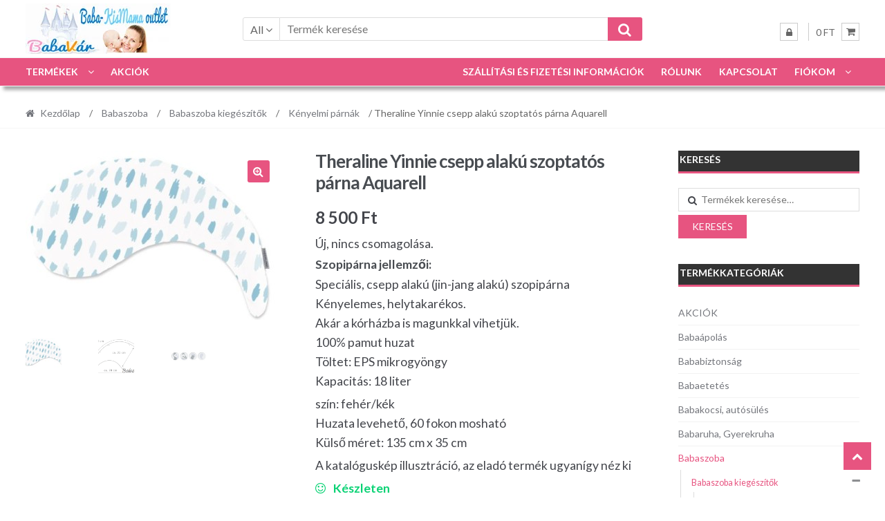

--- FILE ---
content_type: text/html; charset=UTF-8
request_url: https://www.babamamaoutlet.hu/babaszoba/babaszoba-kiegeszitok/kenyelmi-parnak/theraline-yinnie-csepp-alaku-szoptatos-parna-aquarell/
body_size: 38084
content:
<!DOCTYPE html>
<html lang="hu" prefix="og: http://ogp.me/ns# fb: http://ogp.me/ns/fb#">
<head>
<meta charset="UTF-8">
<title>Theraline Yinnie csepp alakú szoptatós párna Aquarell - BabaVár Baba és kismama online bababolt webáruház</title>
<meta name="robots" content="index,follow">
<meta name="googlebot" content="index,follow,max-snippet:-1,max-image-preview:large,max-video-preview:-1">
<meta name="bingbot" content="index,follow,max-snippet:-1,max-image-preview:large,max-video-preview:-1">
<meta name="description" content="Új, nincs csomagolása. - Ár: 8500 HUF -"/>
<link rel="canonical" href="https://www.babamamaoutlet.hu/babaszoba/babaszoba-kiegeszitok/kenyelmi-parnak/theraline-yinnie-csepp-alaku-szoptatos-parna-aquarell/"/>
<link rel="alternate" type="application/rss+xml" href="https://www.babamamaoutlet.hu/sitemap.xml"/>
<meta property="og:url" content="https://www.babamamaoutlet.hu/babaszoba/babaszoba-kiegeszitok/kenyelmi-parnak/theraline-yinnie-csepp-alaku-szoptatos-parna-aquarell/"/>
<meta property="og:title" content="Theraline Yinnie csepp alakú szoptatós párna Aquarell - BabaVár Baba és"/>
<meta property="og:description" content="Új, nincs csomagolása. - Ár: 8500 HUF -"/>
<meta property="og:type" content="product"/>
<meta property="og:image" content="https://www.babamamaoutlet.hu/wp-content/uploads/2022/04/1-86.jpg"/>
<meta property="og:image:width" content="600"/>
<meta property="og:image:height" content="408"/>
<meta property="og:image:type" content="image/jpeg"/>
<meta property="og:site_name" content="BabaMamaoutlet.hu"/>
<meta property="og:locale" content="hu_HU"/>
<meta property="product:category" content="Kényelmi párnák"/>
<meta property="product:retailer_item_id" content="BV028142"/>
<meta property="product:availability" content="Készleten"/>
<meta property="product:price:amount" content="8500"/>
<meta property="product:price:currency" content="HUF"/>
<meta property="twitter:url" content="https://www.babamamaoutlet.hu/babaszoba/babaszoba-kiegeszitok/kenyelmi-parnak/theraline-yinnie-csepp-alaku-szoptatos-parna-aquarell/"/>
<meta property="twitter:title" content="Theraline Yinnie csepp alakú szoptatós párna Aquarell - BabaVár Baba és"/>
<meta property="twitter:description" content="Új, nincs csomagolása. - Ár: 8500 HUF -"/>
<meta property="twitter:image" content="https://www.babamamaoutlet.hu/wp-content/uploads/2022/04/1-86.jpg"/>
<meta property="twitter:domain" content="BabaMamaoutlet.hu"/>
<meta property="twitter:card" content="summary_large_image"/>
<meta property="twitter:creator" content="@babavar"/>
<meta property="twitter:site" content="@babavar"/>
<script data-wpfc-render="false">(function(){let events=["mousemove", "wheel", "scroll", "touchstart", "touchmove"];let fired=false;events.forEach(function(event){window.addEventListener(event, function(){if(fired===false){fired=true;setTimeout(function(){ (function(d,s){var f=d.getElementsByTagName(s)[0];j=d.createElement(s);j.setAttribute('src', 'https://www.google-analytics.com/analytics.js');f.parentNode.insertBefore(j,f);})(document,'script'); }, 100);}},{once: true});});})();</script><script>(function(i,s,o,g,r,a,m){i['GoogleAnalyticsObject']=r;i[r]=i[r]||function(){(i[r].q=i[r].q||[]).push(arguments)},i[r].l=1*new Date();a=s.createElement(o), m=s.getElementsByTagName(o)[0];a.async=1;a.src=g;m.parentNode.insertBefore(a,m) })(window,document,'script','//www.google-analytics.com/analytics.js','ga'); ga('create', 'UA-49432372-1', 'auto');ga('send', 'pageview');</script>
<script type="application/ld+json">{"@context":"https://schema.org","@graph":[{"@type":"Product","url":"https://www.babamamaoutlet.hu/babaszoba/babaszoba-kiegeszitok/kenyelmi-parnak/theraline-yinnie-csepp-alaku-szoptatos-parna-aquarell/","@id":"https://www.babamamaoutlet.hu/babaszoba/babaszoba-kiegeszitok/kenyelmi-parnak/theraline-yinnie-csepp-alaku-szoptatos-parna-aquarell/#product","name":"Theraline Yinnie csepp alak\u00fa szoptat\u00f3s p\u00e1rna Aquarell","description":"\u00daj, nincs csomagol\u00e1sa.\r\n\r\n&nbsp;","image":"https://www.babamamaoutlet.hu/wp-content/uploads/2022/04/1-86.jpg","sku":"BV028142","brand":{"@type":"Brand","name":"K\u00e9nyelmi p\u00e1rn\u00e1k"},"mpn":"-","offers":{"@type":"Offer","priceValidUntil":"2027-01-18","url":"https://www.babamamaoutlet.hu/babaszoba/babaszoba-kiegeszitok/kenyelmi-parnak/theraline-yinnie-csepp-alaku-szoptatos-parna-aquarell/","availability":"https://schema.org/InStock","sku":"BV028142","image":"https://www.babamamaoutlet.hu/wp-content/uploads/2022/04/1-86.jpg","description":"\u00daj, nincs csomagol\u00e1sa.\r\n<h2>Szopip\u00e1rna jellemz\u0151i:</h2>\r\nSpeci\u00e1lis, csepp alak\u00fa (jin-jang alak\u00fa) szopip\u00e1rna\r\nK\u00e9nyelemes, helytakar\u00e9kos.\r\nAk\u00e1r a k\u00f3rh\u00e1zba is magunkkal vihetj\u00fck.\r\n100% pamut huzat\r\nT\u00f6ltet: EPS mikrogy\u00f6ngy\r\nKapacit\u00e1s: 18 liter\r\n\r\nsz\u00edn: feh\u00e9r/k\u00e9k\r\nHuzata levehet\u0151, 60 fokon moshat\u00f3\r\n<span id=\"result_box\" class=\"\" lang=\"hu\">K\u00fcls\u0151 m\u00e9ret: 135 cm x 35 <span class=\"\">cm</span></span>\r\n\r\nA katal\u00f3gusk\u00e9p illusztr\u00e1ci\u00f3, az elad\u00f3 term\u00e9k ugyan\u00edgy n\u00e9z ki","seller":{"@type":"Organization","name":"BabaMamaoutlet.hu","url":"https://www.babamamaoutlet.hu"},"priceSpecification":{"@type":"UnitPriceSpecification","price":"8500","priceCurrency":"HUF","valueAddedTaxIncluded":"true"},"mpn":"-"},"aggregateRating":{"@type":"AggregateRating","ratingValue":5,"ratingCount":1,"reviewCount":1},"review":[{"@type":"Review","reviewRating":{"@type":"Rating","ratingValue":5},"author":{"@type":"Person","name":"Theraline Yinnie csepp alak\u00fa szoptat\u00f3s p\u00e1rna Aquarell"},"reviewBody":"\u00daj, nincs csomagol\u00e1sa.\r\n\r\n&nbsp;","datePublished":"2024-11-05"}]},{"@type":"BreadcrumbList","@id":"https://www.babamamaoutlet.hu/babaszoba/babaszoba-kiegeszitok/kenyelmi-parnak/theraline-yinnie-csepp-alaku-szoptatos-parna-aquarell/#breadcrumblist","itemListElement":[[{"@type":"ListItem","position":1,"item":{"@id":"https://www.babamamaoutlet.hu","name":"F\u0151oldal - BabaV\u00e1r Baba \u00e9s kismama online bababolt web\u00e1ruh\u00e1z"}},{"@type":"ListItem","position":2,"item":{"@id":"https://www.babamamaoutlet.hu/babaszoba/babaszoba-kiegeszitok/","name":"Babaszoba kieg\u00e9sz\u00edt\u0151k"}},{"@type":"ListItem","position":3,"item":{"@id":"https://www.babamamaoutlet.hu/babaszoba/","name":"Babaszoba"}},{"@type":"ListItem","position":4,"item":{"@id":"https://www.babamamaoutlet.hu/babaszoba/babaszoba-kiegeszitok/kenyelmi-parnak/","name":"K\u00e9nyelmi p\u00e1rn\u00e1k"}},{"@type":"ListItem","position":5,"item":{"@id":"https://www.babamamaoutlet.hu/babaszoba/babaszoba-kiegeszitok/kenyelmi-parnak/theraline-yinnie-csepp-alaku-szoptatos-parna-aquarell/","name":"Theraline Yinnie csepp alak\u00fa szoptat\u00f3s p\u00e1rna Aquarell  - BabaV\u00e1r Baba \u00e9s kismama online bababolt web\u00e1ruh\u00e1z"}}]]}]}</script>
<meta name="viewport" content="width=device-width, initial-scale=1">
<link rel="profile" href="http://gmpg.org/xfn/11">
<script data-cfasync="false" data-no-defer="1" data-no-minify="1" data-no-optimize="1">var ewww_webp_supported=!1;function check_webp_feature(A,e){var w;e=void 0!==e?e:function(){},ewww_webp_supported?e(ewww_webp_supported):((w=new Image).onload=function(){ewww_webp_supported=0<w.width&&0<w.height,e&&e(ewww_webp_supported)},w.onerror=function(){e&&e(!1)},w.src="data:image/webp;base64,"+{alpha:"UklGRkoAAABXRUJQVlA4WAoAAAAQAAAAAAAAAAAAQUxQSAwAAAARBxAR/Q9ERP8DAABWUDggGAAAABQBAJ0BKgEAAQAAAP4AAA3AAP7mtQAAAA=="}[A])}check_webp_feature("alpha");</script><script data-cfasync="false" data-no-defer="1" data-no-minify="1" data-no-optimize="1">var Arrive=function(c,w){"use strict";if(c.MutationObserver&&"undefined"!=typeof HTMLElement){var r,a=0,u=(r=HTMLElement.prototype.matches||HTMLElement.prototype.webkitMatchesSelector||HTMLElement.prototype.mozMatchesSelector||HTMLElement.prototype.msMatchesSelector,{matchesSelector:function(e,t){return e instanceof HTMLElement&&r.call(e,t)},addMethod:function(e,t,r){var a=e[t];e[t]=function(){return r.length==arguments.length?r.apply(this,arguments):"function"==typeof a?a.apply(this,arguments):void 0}},callCallbacks:function(e,t){t&&t.options.onceOnly&&1==t.firedElems.length&&(e=[e[0]]);for(var r,a=0;r=e[a];a++)r&&r.callback&&r.callback.call(r.elem,r.elem);t&&t.options.onceOnly&&1==t.firedElems.length&&t.me.unbindEventWithSelectorAndCallback.call(t.target,t.selector,t.callback)},checkChildNodesRecursively:function(e,t,r,a){for(var i,n=0;i=e[n];n++)r(i,t,a)&&a.push({callback:t.callback,elem:i}),0<i.childNodes.length&&u.checkChildNodesRecursively(i.childNodes,t,r,a)},mergeArrays:function(e,t){var r,a={};for(r in e)e.hasOwnProperty(r)&&(a[r]=e[r]);for(r in t)t.hasOwnProperty(r)&&(a[r]=t[r]);return a},toElementsArray:function(e){return e=void 0!==e&&("number"!=typeof e.length||e===c)?[e]:e}}),e=(l.prototype.addEvent=function(e,t,r,a){a={target:e,selector:t,options:r,callback:a,firedElems:[]};return this._beforeAdding&&this._beforeAdding(a),this._eventsBucket.push(a),a},l.prototype.removeEvent=function(e){for(var t,r=this._eventsBucket.length-1;t=this._eventsBucket[r];r--)e(t)&&(this._beforeRemoving&&this._beforeRemoving(t),(t=this._eventsBucket.splice(r,1))&&t.length&&(t[0].callback=null))},l.prototype.beforeAdding=function(e){this._beforeAdding=e},l.prototype.beforeRemoving=function(e){this._beforeRemoving=e},l),t=function(i,n){var o=new e,l=this,s={fireOnAttributesModification:!1};return o.beforeAdding(function(t){var e=t.target;e!==c.document&&e!==c||(e=document.getElementsByTagName("html")[0]);var r=new MutationObserver(function(e){n.call(this,e,t)}),a=i(t.options);r.observe(e,a),t.observer=r,t.me=l}),o.beforeRemoving(function(e){e.observer.disconnect()}),this.bindEvent=function(e,t,r){t=u.mergeArrays(s,t);for(var a=u.toElementsArray(this),i=0;i<a.length;i++)o.addEvent(a[i],e,t,r)},this.unbindEvent=function(){var r=u.toElementsArray(this);o.removeEvent(function(e){for(var t=0;t<r.length;t++)if(this===w||e.target===r[t])return!0;return!1})},this.unbindEventWithSelectorOrCallback=function(r){var a=u.toElementsArray(this),i=r,e="function"==typeof r?function(e){for(var t=0;t<a.length;t++)if((this===w||e.target===a[t])&&e.callback===i)return!0;return!1}:function(e){for(var t=0;t<a.length;t++)if((this===w||e.target===a[t])&&e.selector===r)return!0;return!1};o.removeEvent(e)},this.unbindEventWithSelectorAndCallback=function(r,a){var i=u.toElementsArray(this);o.removeEvent(function(e){for(var t=0;t<i.length;t++)if((this===w||e.target===i[t])&&e.selector===r&&e.callback===a)return!0;return!1})},this},i=new function(){var s={fireOnAttributesModification:!1,onceOnly:!1,existing:!1};function n(e,t,r){return!(!u.matchesSelector(e,t.selector)||(e._id===w&&(e._id=a++),-1!=t.firedElems.indexOf(e._id)))&&(t.firedElems.push(e._id),!0)}var c=(i=new t(function(e){var t={attributes:!1,childList:!0,subtree:!0};return e.fireOnAttributesModification&&(t.attributes=!0),t},function(e,i){e.forEach(function(e){var t=e.addedNodes,r=e.target,a=[];null!==t&&0<t.length?u.checkChildNodesRecursively(t,i,n,a):"attributes"===e.type&&n(r,i)&&a.push({callback:i.callback,elem:r}),u.callCallbacks(a,i)})})).bindEvent;return i.bindEvent=function(e,t,r){t=void 0===r?(r=t,s):u.mergeArrays(s,t);var a=u.toElementsArray(this);if(t.existing){for(var i=[],n=0;n<a.length;n++)for(var o=a[n].querySelectorAll(e),l=0;l<o.length;l++)i.push({callback:r,elem:o[l]});if(t.onceOnly&&i.length)return r.call(i[0].elem,i[0].elem);setTimeout(u.callCallbacks,1,i)}c.call(this,e,t,r)},i},o=new function(){var a={};function i(e,t){return u.matchesSelector(e,t.selector)}var n=(o=new t(function(){return{childList:!0,subtree:!0}},function(e,r){e.forEach(function(e){var t=e.removedNodes,e=[];null!==t&&0<t.length&&u.checkChildNodesRecursively(t,r,i,e),u.callCallbacks(e,r)})})).bindEvent;return o.bindEvent=function(e,t,r){t=void 0===r?(r=t,a):u.mergeArrays(a,t),n.call(this,e,t,r)},o};d(HTMLElement.prototype),d(NodeList.prototype),d(HTMLCollection.prototype),d(HTMLDocument.prototype),d(Window.prototype);var n={};return s(i,n,"unbindAllArrive"),s(o,n,"unbindAllLeave"),n}function l(){this._eventsBucket=[],this._beforeAdding=null,this._beforeRemoving=null}function s(e,t,r){u.addMethod(t,r,e.unbindEvent),u.addMethod(t,r,e.unbindEventWithSelectorOrCallback),u.addMethod(t,r,e.unbindEventWithSelectorAndCallback)}function d(e){e.arrive=i.bindEvent,s(i,e,"unbindArrive"),e.leave=o.bindEvent,s(o,e,"unbindLeave")}}(window,void 0),ewww_webp_supported=!1;function check_webp_feature(e,t){var r;ewww_webp_supported?t(ewww_webp_supported):((r=new Image).onload=function(){ewww_webp_supported=0<r.width&&0<r.height,t(ewww_webp_supported)},r.onerror=function(){t(!1)},r.src="data:image/webp;base64,"+{alpha:"UklGRkoAAABXRUJQVlA4WAoAAAAQAAAAAAAAAAAAQUxQSAwAAAARBxAR/Q9ERP8DAABWUDggGAAAABQBAJ0BKgEAAQAAAP4AAA3AAP7mtQAAAA==",animation:"UklGRlIAAABXRUJQVlA4WAoAAAASAAAAAAAAAAAAQU5JTQYAAAD/////AABBTk1GJgAAAAAAAAAAAAAAAAAAAGQAAABWUDhMDQAAAC8AAAAQBxAREYiI/gcA"}[e])}function ewwwLoadImages(e){if(e){for(var t=document.querySelectorAll(".batch-image img, .image-wrapper a, .ngg-pro-masonry-item a, .ngg-galleria-offscreen-seo-wrapper a"),r=0,a=t.length;r<a;r++)ewwwAttr(t[r],"data-src",t[r].getAttribute("data-webp")),ewwwAttr(t[r],"data-thumbnail",t[r].getAttribute("data-webp-thumbnail"));for(var i=document.querySelectorAll("div.woocommerce-product-gallery__image"),r=0,a=i.length;r<a;r++)ewwwAttr(i[r],"data-thumb",i[r].getAttribute("data-webp-thumb"))}for(var n=document.querySelectorAll("video"),r=0,a=n.length;r<a;r++)ewwwAttr(n[r],"poster",e?n[r].getAttribute("data-poster-webp"):n[r].getAttribute("data-poster-image"));for(var o,l=document.querySelectorAll("img.ewww_webp_lazy_load"),r=0,a=l.length;r<a;r++)e&&(ewwwAttr(l[r],"data-lazy-srcset",l[r].getAttribute("data-lazy-srcset-webp")),ewwwAttr(l[r],"data-srcset",l[r].getAttribute("data-srcset-webp")),ewwwAttr(l[r],"data-lazy-src",l[r].getAttribute("data-lazy-src-webp")),ewwwAttr(l[r],"data-src",l[r].getAttribute("data-src-webp")),ewwwAttr(l[r],"data-orig-file",l[r].getAttribute("data-webp-orig-file")),ewwwAttr(l[r],"data-medium-file",l[r].getAttribute("data-webp-medium-file")),ewwwAttr(l[r],"data-large-file",l[r].getAttribute("data-webp-large-file")),null!=(o=l[r].getAttribute("srcset"))&&!1!==o&&o.includes("R0lGOD")&&ewwwAttr(l[r],"src",l[r].getAttribute("data-lazy-src-webp"))),l[r].className=l[r].className.replace(/\bewww_webp_lazy_load\b/,"");for(var s=document.querySelectorAll(".ewww_webp"),r=0,a=s.length;r<a;r++)e?(ewwwAttr(s[r],"srcset",s[r].getAttribute("data-srcset-webp")),ewwwAttr(s[r],"src",s[r].getAttribute("data-src-webp")),ewwwAttr(s[r],"data-orig-file",s[r].getAttribute("data-webp-orig-file")),ewwwAttr(s[r],"data-medium-file",s[r].getAttribute("data-webp-medium-file")),ewwwAttr(s[r],"data-large-file",s[r].getAttribute("data-webp-large-file")),ewwwAttr(s[r],"data-large_image",s[r].getAttribute("data-webp-large_image")),ewwwAttr(s[r],"data-src",s[r].getAttribute("data-webp-src"))):(ewwwAttr(s[r],"srcset",s[r].getAttribute("data-srcset-img")),ewwwAttr(s[r],"src",s[r].getAttribute("data-src-img"))),s[r].className=s[r].className.replace(/\bewww_webp\b/,"ewww_webp_loaded");window.jQuery&&jQuery.fn.isotope&&jQuery.fn.imagesLoaded&&(jQuery(".fusion-posts-container-infinite").imagesLoaded(function(){jQuery(".fusion-posts-container-infinite").hasClass("isotope")&&jQuery(".fusion-posts-container-infinite").isotope()}),jQuery(".fusion-portfolio:not(.fusion-recent-works) .fusion-portfolio-wrapper").imagesLoaded(function(){jQuery(".fusion-portfolio:not(.fusion-recent-works) .fusion-portfolio-wrapper").isotope()}))}function ewwwWebPInit(e){ewwwLoadImages(e),ewwwNggLoadGalleries(e),document.arrive(".ewww_webp",function(){ewwwLoadImages(e)}),document.arrive(".ewww_webp_lazy_load",function(){ewwwLoadImages(e)}),document.arrive("videos",function(){ewwwLoadImages(e)}),"loading"==document.readyState?document.addEventListener("DOMContentLoaded",ewwwJSONParserInit):("undefined"!=typeof galleries&&ewwwNggParseGalleries(e),ewwwWooParseVariations(e))}function ewwwAttr(e,t,r){null!=r&&!1!==r&&e.setAttribute(t,r)}function ewwwJSONParserInit(){"undefined"!=typeof galleries&&check_webp_feature("alpha",ewwwNggParseGalleries),check_webp_feature("alpha",ewwwWooParseVariations)}function ewwwWooParseVariations(e){if(e)for(var t=document.querySelectorAll("form.variations_form"),r=0,a=t.length;r<a;r++){var i=t[r].getAttribute("data-product_variations"),n=!1;try{for(var o in i=JSON.parse(i))void 0!==i[o]&&void 0!==i[o].image&&(void 0!==i[o].image.src_webp&&(i[o].image.src=i[o].image.src_webp,n=!0),void 0!==i[o].image.srcset_webp&&(i[o].image.srcset=i[o].image.srcset_webp,n=!0),void 0!==i[o].image.full_src_webp&&(i[o].image.full_src=i[o].image.full_src_webp,n=!0),void 0!==i[o].image.gallery_thumbnail_src_webp&&(i[o].image.gallery_thumbnail_src=i[o].image.gallery_thumbnail_src_webp,n=!0),void 0!==i[o].image.thumb_src_webp&&(i[o].image.thumb_src=i[o].image.thumb_src_webp,n=!0));n&&ewwwAttr(t[r],"data-product_variations",JSON.stringify(i))}catch(e){}}}function ewwwNggParseGalleries(e){if(e)for(var t in galleries){var r=galleries[t];galleries[t].images_list=ewwwNggParseImageList(r.images_list)}}function ewwwNggLoadGalleries(e){e&&document.addEventListener("ngg.galleria.themeadded",function(e,t){window.ngg_galleria._create_backup=window.ngg_galleria.create,window.ngg_galleria.create=function(e,t){var r=$(e).data("id");return galleries["gallery_"+r].images_list=ewwwNggParseImageList(galleries["gallery_"+r].images_list),window.ngg_galleria._create_backup(e,t)}})}function ewwwNggParseImageList(e){for(var t in e){var r=e[t];if(void 0!==r["image-webp"]&&(e[t].image=r["image-webp"],delete e[t]["image-webp"]),void 0!==r["thumb-webp"]&&(e[t].thumb=r["thumb-webp"],delete e[t]["thumb-webp"]),void 0!==r.full_image_webp&&(e[t].full_image=r.full_image_webp,delete e[t].full_image_webp),void 0!==r.srcsets)for(var a in r.srcsets)nggSrcset=r.srcsets[a],void 0!==r.srcsets[a+"-webp"]&&(e[t].srcsets[a]=r.srcsets[a+"-webp"],delete e[t].srcsets[a+"-webp"]);if(void 0!==r.full_srcsets)for(var i in r.full_srcsets)nggFSrcset=r.full_srcsets[i],void 0!==r.full_srcsets[i+"-webp"]&&(e[t].full_srcsets[i]=r.full_srcsets[i+"-webp"],delete e[t].full_srcsets[i+"-webp"])}return e}check_webp_feature("alpha",ewwwWebPInit);</script>
<style>.the_champ_button_instagram span.the_champ_svg,a.the_champ_instagram span.the_champ_svg{background:radial-gradient(circle at 30% 107%,#fdf497 0,#fdf497 5%,#fd5949 45%,#d6249f 60%,#285aeb 90%)}
.the_champ_horizontal_sharing .the_champ_svg,.heateor_ss_standard_follow_icons_container .the_champ_svg{color:#fff;border-width:0px;border-style:solid;border-color:transparent;}
.the_champ_horizontal_sharing .theChampTCBackground{color:#666;}
.the_champ_horizontal_sharing span.the_champ_svg:hover,.heateor_ss_standard_follow_icons_container span.the_champ_svg:hover{border-color:transparent;}
.the_champ_vertical_sharing span.the_champ_svg,.heateor_ss_floating_follow_icons_container span.the_champ_svg{color:#fff;border-width:0px;border-style:solid;border-color:transparent;}
.the_champ_vertical_sharing .theChampTCBackground{color:#666;}
.the_champ_vertical_sharing span.the_champ_svg:hover,.heateor_ss_floating_follow_icons_container span.the_champ_svg:hover{border-color:transparent;}
@media screen and (max-width:783px){.the_champ_vertical_sharing{display:none!important}}</style>
<link rel='dns-prefetch' href='//capi-automation.s3.us-east-2.amazonaws.com'/>
<link rel='dns-prefetch' href='//fonts.googleapis.com'/>
<link rel="alternate" type="application/rss+xml" title="BabaMamaoutlet.hu &raquo; hírcsatorna" href="https://www.babamamaoutlet.hu/feed/"/>
<link rel="alternate" type="application/rss+xml" title="BabaMamaoutlet.hu &raquo; hozzászólás hírcsatorna" href="https://www.babamamaoutlet.hu/comments/feed/"/>
<link rel="alternate" type="application/rss+xml" title="BabaMamaoutlet.hu &raquo; Theraline Yinnie csepp alakú szoptatós párna Aquarell hozzászólás hírcsatorna" href="https://www.babamamaoutlet.hu/babaszoba/babaszoba-kiegeszitok/kenyelmi-parnak/theraline-yinnie-csepp-alaku-szoptatos-parna-aquarell/feed/"/>
<link rel="stylesheet" type="text/css" href="https://cdn.babamamaoutlet.hu/wp-content/cache/wpfc-minified/ky38c9pw/g4lxk.css" media="all"/>
<style id='oik-address-style-inline-css'></style>
<style id='oik-contact-form-style-inline-css'></style>
<style id='oik-countdown-style-inline-css'></style>
<style id='oik-follow-me-style-inline-css'></style>
<style id='oik-googlemap-style-inline-css'></style>
<style id='oik-paypal-style-inline-css'>.wp-block-oik-paypal form input[type=image]{border:none;width:auto}</style>
<style id='oik-shortcode-block-style-inline-css'></style>
<style id='oik-contact-field-style-inline-css'>.bw_contact_form .bw_grid>div,.bw_contact_form bw_grid .is-style-grid{display:grid;gap:10px;grid-template-columns:1fr 3fr}.bw_contact_form .bw_grid .is-style-above,.wp-block-oik-contact-field .is-style-above{display:grid;grid-template-columns:1fr}.bw_contact_form .bw_grid .is-style-reversed,.bw_contact_form .bw_grid .is-style-reversed>div{display:grid;gap:10px;grid-template-columns:1fr 3fr}.bw_contact_form .bw_grid .is-style-reversed>div .label,.bw_contact_form .bw_grid .is-style-reversed>label{grid-column-start:2;grid-row-start:1}.bw_contact_form .bw_grid .is-style-reversed input,.bw_contact_form .bw_grid .is-style-reversed>div .field{grid-column-start:1;grid-row-start:1}</style>
<style id='classic-theme-styles-inline-css'>.wp-block-button__link{color:#fff;background-color:#32373c;border-radius:9999px;box-shadow:none;text-decoration:none;padding:calc(.667em + 2px) calc(1.333em + 2px);font-size:1.125em}.wp-block-file__button{background:#32373c;color:#fff;text-decoration:none}</style>
<style id='global-styles-inline-css'>:root{--wp--preset--aspect-ratio--square:1;--wp--preset--aspect-ratio--4-3:4/3;--wp--preset--aspect-ratio--3-4:3/4;--wp--preset--aspect-ratio--3-2:3/2;--wp--preset--aspect-ratio--2-3:2/3;--wp--preset--aspect-ratio--16-9:16/9;--wp--preset--aspect-ratio--9-16:9/16;--wp--preset--color--black:#000000;--wp--preset--color--cyan-bluish-gray:#abb8c3;--wp--preset--color--white:#ffffff;--wp--preset--color--pale-pink:#f78da7;--wp--preset--color--vivid-red:#cf2e2e;--wp--preset--color--luminous-vivid-orange:#ff6900;--wp--preset--color--luminous-vivid-amber:#fcb900;--wp--preset--color--light-green-cyan:#7bdcb5;--wp--preset--color--vivid-green-cyan:#00d084;--wp--preset--color--pale-cyan-blue:#8ed1fc;--wp--preset--color--vivid-cyan-blue:#0693e3;--wp--preset--color--vivid-purple:#9b51e0;--wp--preset--gradient--vivid-cyan-blue-to-vivid-purple:linear-gradient(135deg,rgba(6,147,227,1) 0%,rgb(155,81,224) 100%);--wp--preset--gradient--light-green-cyan-to-vivid-green-cyan:linear-gradient(135deg,rgb(122,220,180) 0%,rgb(0,208,130) 100%);--wp--preset--gradient--luminous-vivid-amber-to-luminous-vivid-orange:linear-gradient(135deg,rgba(252,185,0,1) 0%,rgba(255,105,0,1) 100%);--wp--preset--gradient--luminous-vivid-orange-to-vivid-red:linear-gradient(135deg,rgba(255,105,0,1) 0%,rgb(207,46,46) 100%);--wp--preset--gradient--very-light-gray-to-cyan-bluish-gray:linear-gradient(135deg,rgb(238,238,238) 0%,rgb(169,184,195) 100%);--wp--preset--gradient--cool-to-warm-spectrum:linear-gradient(135deg,rgb(74,234,220) 0%,rgb(151,120,209) 20%,rgb(207,42,186) 40%,rgb(238,44,130) 60%,rgb(251,105,98) 80%,rgb(254,248,76) 100%);--wp--preset--gradient--blush-light-purple:linear-gradient(135deg,rgb(255,206,236) 0%,rgb(152,150,240) 100%);--wp--preset--gradient--blush-bordeaux:linear-gradient(135deg,rgb(254,205,165) 0%,rgb(254,45,45) 50%,rgb(107,0,62) 100%);--wp--preset--gradient--luminous-dusk:linear-gradient(135deg,rgb(255,203,112) 0%,rgb(199,81,192) 50%,rgb(65,88,208) 100%);--wp--preset--gradient--pale-ocean:linear-gradient(135deg,rgb(255,245,203) 0%,rgb(182,227,212) 50%,rgb(51,167,181) 100%);--wp--preset--gradient--electric-grass:linear-gradient(135deg,rgb(202,248,128) 0%,rgb(113,206,126) 100%);--wp--preset--gradient--midnight:linear-gradient(135deg,rgb(2,3,129) 0%,rgb(40,116,252) 100%);--wp--preset--font-size--small:13px;--wp--preset--font-size--medium:20px;--wp--preset--font-size--large:36px;--wp--preset--font-size--x-large:42px;--wp--preset--spacing--20:0.44rem;--wp--preset--spacing--30:0.67rem;--wp--preset--spacing--40:1rem;--wp--preset--spacing--50:1.5rem;--wp--preset--spacing--60:2.25rem;--wp--preset--spacing--70:3.38rem;--wp--preset--spacing--80:5.06rem;--wp--preset--shadow--natural:6px 6px 9px rgba(0, 0, 0, 0.2);--wp--preset--shadow--deep:12px 12px 50px rgba(0, 0, 0, 0.4);--wp--preset--shadow--sharp:6px 6px 0px rgba(0, 0, 0, 0.2);--wp--preset--shadow--outlined:6px 6px 0px -3px rgba(255, 255, 255, 1), 6px 6px rgba(0, 0, 0, 1);--wp--preset--shadow--crisp:6px 6px 0px rgba(0, 0, 0, 1);}:where(.is-layout-flex){gap:0.5em;}:where(.is-layout-grid){gap:0.5em;}body .is-layout-flex{display:flex;}.is-layout-flex{flex-wrap:wrap;align-items:center;}.is-layout-flex > :is(*, div){margin:0;}body .is-layout-grid{display:grid;}.is-layout-grid > :is(*, div){margin:0;}:where(.wp-block-columns.is-layout-flex){gap:2em;}:where(.wp-block-columns.is-layout-grid){gap:2em;}:where(.wp-block-post-template.is-layout-flex){gap:1.25em;}:where(.wp-block-post-template.is-layout-grid){gap:1.25em;}.has-black-color{color:var(--wp--preset--color--black) !important;}.has-cyan-bluish-gray-color{color:var(--wp--preset--color--cyan-bluish-gray) !important;}.has-white-color{color:var(--wp--preset--color--white) !important;}.has-pale-pink-color{color:var(--wp--preset--color--pale-pink) !important;}.has-vivid-red-color{color:var(--wp--preset--color--vivid-red) !important;}.has-luminous-vivid-orange-color{color:var(--wp--preset--color--luminous-vivid-orange) !important;}.has-luminous-vivid-amber-color{color:var(--wp--preset--color--luminous-vivid-amber) !important;}.has-light-green-cyan-color{color:var(--wp--preset--color--light-green-cyan) !important;}.has-vivid-green-cyan-color{color:var(--wp--preset--color--vivid-green-cyan) !important;}.has-pale-cyan-blue-color{color:var(--wp--preset--color--pale-cyan-blue) !important;}.has-vivid-cyan-blue-color{color:var(--wp--preset--color--vivid-cyan-blue) !important;}.has-vivid-purple-color{color:var(--wp--preset--color--vivid-purple) !important;}.has-black-background-color{background-color:var(--wp--preset--color--black) !important;}.has-cyan-bluish-gray-background-color{background-color:var(--wp--preset--color--cyan-bluish-gray) !important;}.has-white-background-color{background-color:var(--wp--preset--color--white) !important;}.has-pale-pink-background-color{background-color:var(--wp--preset--color--pale-pink) !important;}.has-vivid-red-background-color{background-color:var(--wp--preset--color--vivid-red) !important;}.has-luminous-vivid-orange-background-color{background-color:var(--wp--preset--color--luminous-vivid-orange) !important;}.has-luminous-vivid-amber-background-color{background-color:var(--wp--preset--color--luminous-vivid-amber) !important;}.has-light-green-cyan-background-color{background-color:var(--wp--preset--color--light-green-cyan) !important;}.has-vivid-green-cyan-background-color{background-color:var(--wp--preset--color--vivid-green-cyan) !important;}.has-pale-cyan-blue-background-color{background-color:var(--wp--preset--color--pale-cyan-blue) !important;}.has-vivid-cyan-blue-background-color{background-color:var(--wp--preset--color--vivid-cyan-blue) !important;}.has-vivid-purple-background-color{background-color:var(--wp--preset--color--vivid-purple) !important;}.has-black-border-color{border-color:var(--wp--preset--color--black) !important;}.has-cyan-bluish-gray-border-color{border-color:var(--wp--preset--color--cyan-bluish-gray) !important;}.has-white-border-color{border-color:var(--wp--preset--color--white) !important;}.has-pale-pink-border-color{border-color:var(--wp--preset--color--pale-pink) !important;}.has-vivid-red-border-color{border-color:var(--wp--preset--color--vivid-red) !important;}.has-luminous-vivid-orange-border-color{border-color:var(--wp--preset--color--luminous-vivid-orange) !important;}.has-luminous-vivid-amber-border-color{border-color:var(--wp--preset--color--luminous-vivid-amber) !important;}.has-light-green-cyan-border-color{border-color:var(--wp--preset--color--light-green-cyan) !important;}.has-vivid-green-cyan-border-color{border-color:var(--wp--preset--color--vivid-green-cyan) !important;}.has-pale-cyan-blue-border-color{border-color:var(--wp--preset--color--pale-cyan-blue) !important;}.has-vivid-cyan-blue-border-color{border-color:var(--wp--preset--color--vivid-cyan-blue) !important;}.has-vivid-purple-border-color{border-color:var(--wp--preset--color--vivid-purple) !important;}.has-vivid-cyan-blue-to-vivid-purple-gradient-background{background:var(--wp--preset--gradient--vivid-cyan-blue-to-vivid-purple) !important;}.has-light-green-cyan-to-vivid-green-cyan-gradient-background{background:var(--wp--preset--gradient--light-green-cyan-to-vivid-green-cyan) !important;}.has-luminous-vivid-amber-to-luminous-vivid-orange-gradient-background{background:var(--wp--preset--gradient--luminous-vivid-amber-to-luminous-vivid-orange) !important;}.has-luminous-vivid-orange-to-vivid-red-gradient-background{background:var(--wp--preset--gradient--luminous-vivid-orange-to-vivid-red) !important;}.has-very-light-gray-to-cyan-bluish-gray-gradient-background{background:var(--wp--preset--gradient--very-light-gray-to-cyan-bluish-gray) !important;}.has-cool-to-warm-spectrum-gradient-background{background:var(--wp--preset--gradient--cool-to-warm-spectrum) !important;}.has-blush-light-purple-gradient-background{background:var(--wp--preset--gradient--blush-light-purple) !important;}.has-blush-bordeaux-gradient-background{background:var(--wp--preset--gradient--blush-bordeaux) !important;}.has-luminous-dusk-gradient-background{background:var(--wp--preset--gradient--luminous-dusk) !important;}.has-pale-ocean-gradient-background{background:var(--wp--preset--gradient--pale-ocean) !important;}.has-electric-grass-gradient-background{background:var(--wp--preset--gradient--electric-grass) !important;}.has-midnight-gradient-background{background:var(--wp--preset--gradient--midnight) !important;}.has-small-font-size{font-size:var(--wp--preset--font-size--small) !important;}.has-medium-font-size{font-size:var(--wp--preset--font-size--medium) !important;}.has-large-font-size{font-size:var(--wp--preset--font-size--large) !important;}.has-x-large-font-size{font-size:var(--wp--preset--font-size--x-large) !important;}:where(.wp-block-post-template.is-layout-flex){gap:1.25em;}:where(.wp-block-post-template.is-layout-grid){gap:1.25em;}:where(.wp-block-columns.is-layout-flex){gap:2em;}:where(.wp-block-columns.is-layout-grid){gap:2em;}:root :where(.wp-block-pullquote){font-size:1.5em;line-height:1.6;}</style>
<link rel="stylesheet" type="text/css" href="https://cdn.babamamaoutlet.hu/wp-content/cache/wpfc-minified/77i55x6a/g4lxk.css" media="all"/>
<link rel="stylesheet" type="text/css" href="https://cdn.babamamaoutlet.hu/wp-content/cache/wpfc-minified/87w6w23t/g4lxj.css" media="only screen and (min-width: 768px)"/>
<link rel="stylesheet" type="text/css" href="https://cdn.babamamaoutlet.hu/wp-content/cache/wpfc-minified/matyouc7/g4lxj.css" media="all"/>
<style id='woocommerce-inline-inline-css'>.woocommerce form .form-row .required{visibility:visible;}</style>
<link rel="stylesheet" type="text/css" href="https://cdn.babamamaoutlet.hu/wp-content/cache/wpfc-minified/mawec6md/g4lxi.css" media="all"/>
<style id='shopper-style-inline-css'>.main-navigation ul li a, .site-title a, .site-branding h1 a, .site-footer .shopper-handheld-footer-bar a:not(.button){color:#666666;}
.main-navigation ul li a:hover, .main-navigation ul li:hover > a, .site-title a:hover, a.cart-contents:hover, .header-myacc-link a:hover, .site-header-cart .widget_shopping_cart a:hover, .site-header-cart:hover > li > a, .site-header ul.menu li.current-menu-item > a, .site-header ul.menu li.current-menu-parent > a{color:#ff6600;}
table th{background-color:#f8f8f8;}
table tbody td{background-color:#fdfdfd;}
table tbody tr:nth-child(2n) td{background-color:#fbfbfb;}
.site-header, .main-navigation ul.menu > li.menu-item-has-children:after, .shopper-handheld-footer-bar, .shopper-handheld-footer-bar ul li > a, .shopper-handheld-footer-bar ul li.search .site-search{background-color:#ffffff;}
p.site-description, .site-header, .shopper-handheld-footer-bar{color:#9aa0a7;}
.shopper-handheld-footer-bar ul li.cart .count{background-color:#666666;}
.shopper-handheld-footer-bar ul li.cart .count{color:#ffffff;}
.shopper-handheld-footer-bar ul li.cart .count{border-color:#ffffff;}
h1, h2, h3, h4, h5, h6{color:#484c51;}
.widget .widget-title, .widget .widgettitle, .shopper-latest-from-blog .recent-post-title, .entry-title a{color:#484c51;}
.widget h1{border-bottom-color:#484c51;}
body, .page-numbers li .page-numbers:not(.current),
.page-numbers li .page-numbers:not(.current){color:#43454b;}
.widget-area .widget a, .hentry .entry-header .posted-on a, .hentry .entry-header .byline a{color:#75777d;}
.site-main nav.navigation .nav-previous a, .widget_nav_menu ul.menu li.current-menu-item > a, .widget ul li.current-cat-ancestor > a, .widget_nav_menu ul.menu li.current-menu-ancestor > a, .site-main nav.navigation .nav-next a, .widget ul li.current-cat > a, .widget ul li.current-cat-parent > a, a{color:#ff6600;}
button, input[type="button"], input[type="reset"], input[type="submit"], .button, .widget a.button, .site-header-cart .widget_shopping_cart a.button, .back-to-top, .page-numbers li .page-numbers:hover,
.shopper-hero-box .hero-box-wrap.owl-carousel .owl-controls .owl-next, .shopper-hero-box .hero-box-wrap.owl-carousel .owl-controls .owl-prev{background-color:#ff6600;border-color:#ff6600;color:#ffffff;}
.button.alt:hover, button.alt:hover, widget a.button.checkout:hover, button:hover, input[type="button"]:hover, input[type="reset"]:hover, input[type="submit"]:hover, .button:hover, .widget a.button:hover, .site-header-cart .widget_shopping_cart a.button:hover, .back-to-top:hover, input[type="submit"]:disabled:hover{background-color:#e64d00;border-color:#e64d00;color:#ffffff;}
button.alt, input[type="button"].alt, input[type="reset"].alt, input[type="submit"].alt, .button.alt, .added_to_cart.alt, .widget-area .widget a.button.alt, .added_to_cart, .pagination .page-numbers li .page-numbers.current, .woocommerce-pagination .page-numbers li .page-numbers.current, .widget a.button.checkout{background-color:#ff6600;border-color:#ff6600;color:#ffffff;}
input[type="button"].alt:hover, input[type="reset"].alt:hover, input[type="submit"].alt:hover,  .added_to_cart.alt:hover, .widget-area .widget a.button.alt:hover{background-color:#13141a;border-color:#13141a;color:#ffffff;}
.site-footer{background-color:#333333;color:#cccccc;}
.footer-widgets{background-color:#666666;}
.footer-widgets .widget-title{color:#ffffff;}
.site-footer h1, .site-footer h2, .site-footer h3, .site-footer h4, .site-footer h5, .site-footer h6{color:#ffffff;}
.site-info, .footer-widgets .product_list_widget a:hover, .site-footer a:not(.button){color:#cccccc;}
#order_review,
#payment .payment_methods > li .payment_box{background-color:#ffffff;}
#payment .payment_methods > li{background-color:#fafafa;}
#payment .payment_methods > li:hover{background-color:#f5f5f5;}
.hentry .entry-content .more-link{border-color:#ff6600;color:#ff6600;}
.hentry .entry-content .more-link:hover{background-color:#ff6600;}
@media screen and (min-width:768px){
.site-header-cart .widget_shopping_cart,
.main-navigation ul.menu ul.sub-menu, .main-navigation ul.nav-menu ul.children{background-color:#f7f7f7;}
}</style>
<link rel="stylesheet" type="text/css" href="https://cdn.babamamaoutlet.hu/wp-content/cache/wpfc-minified/2op8hn7o/g4lxi.css" media="all"/>
<style id='shopper-woocommerce-style-inline-css'>a.cart-contents, .header-myacc-link a, .site-header-cart .widget_shopping_cart a{color:#666666;}
table.cart td.product-remove, table.cart td.actions{border-top-color:#ffffff;}
.woocommerce-tabs ul.tabs li.active a, ul.products li.product .price, .widget_search form:before, .widget_product_search form:before{color:#43454b;}
.woocommerce-breadcrumb a, a.woocommerce-review-link, .product_meta a{color:#75777d;}
.star-rating span:before, .quantity .plus, .quantity .minus,
p.stars a:hover:after, p.stars a:after, .star-rating span:before, #payment .payment_methods li input[type=radio]:first-child:checked+label:before{color:#ff6600;}
.widget_price_filter .ui-slider .ui-slider-range, .widget_price_filter .ui-slider .ui-slider-handle{background-color:#ff6600;}
.woocommerce-breadcrumb, #reviews .commentlist li .comment_container{background-color:#f8f8f8;}
.order_details{background-color:#f8f8f8;}
.order_details > li{border-bottom:1px dotted #e3e3e3;}
.order_details:before, .order_details:after{background:-webkit-linear-gradient(transparent 0,transparent 0),-webkit-linear-gradient(135deg,#f8f8f8 33.33%,transparent 33.33%),-webkit-linear-gradient(45deg,#f8f8f8 33.33%,transparent 33.33%)}
p.stars a:before, p.stars a:hover~a:before,
p.stars.selected a.active~a:before{color:#43454b;}
p.stars.selected a.active:before, p.stars:hover a:before, p.stars.selected a:not(.active):before,
p.stars.selected a.active:before{color:#ff6600;}
.single-product div.product .woocommerce-product-gallery .woocommerce-product-gallery__trigger{background-color:#ff6600;color:#ffffff;}
.single-product div.product .woocommerce-product-gallery .woocommerce-product-gallery__trigger:hover{background-color:#e64d00;border-color:#e64d00;color:#ffffff;}
.site-main ul.products li.product:hover .woocommerce-loop-category__title, .site-header-cart .cart-contents .count, .added_to_cart, .onsale{background-color:#ff6600;color:#ffffff;}
.added_to_cart:hover{background-color:#e64d00;}
.widget_price_filter .ui-slider .ui-slider-range, .widget_price_filter .ui-slider .ui-slider-handle,
.widget .tagcloud a:hover, .widget_price_filter .ui-slider .ui-slider-range, .widget_price_filter .ui-slider .ui-slider-handle, .hentry.type-post .entry-header:after{background-color:#ff6600;}
.widget .tagcloud a:hover{border-color:#ff6600;}
.widget_product_categories > ul li.current-cat-parent > a, .widget_product_categories > ul li.current-cat > a{color:#ff6600;}
@media screen and (min-width:768px){
.site-header-cart .widget_shopping_cart, .site-header .product_list_widget li .quantity{color:#9aa0a7;}
}</style>
<script data-wpfc-render="false">(function(){let events=["mousemove", "wheel", "scroll", "touchstart", "touchmove"];let fired=false;events.forEach(function(event){window.addEventListener(event, function(){if(fired===false){fired=true;setTimeout(function(){ (function(d,s){var f=d.getElementsByTagName(s)[0];j=d.createElement(s);j.setAttribute('type', 'text/javascript');j.setAttribute('src', 'https://www.babamamaoutlet.hu/wp-content/plugins/cookie-law-info/legacy/public/js/cookie-law-info-public.js?ver=3.3.9.1');j.setAttribute('id', 'cookie-law-info-js');f.parentNode.insertBefore(j,f);})(document,'script'); }, 200);}},{once: true});});})();</script>
<link rel="https://api.w.org/" href="https://www.babamamaoutlet.hu/wp-json/"/><link rel="alternate" title="JSON" type="application/json" href="https://www.babamamaoutlet.hu/wp-json/wp/v2/product/338345"/><link rel="EditURI" type="application/rsd+xml" title="RSD" href="https://www.babamamaoutlet.hu/xmlrpc.php?rsd"/>
<link rel='shortlink' href='https://www.babamamaoutlet.hu/?p=338345'/>
<link rel="alternate" title="oEmbed (JSON)" type="application/json+oembed" href="https://www.babamamaoutlet.hu/wp-json/oembed/1.0/embed?url=https%3A%2F%2Fwww.babamamaoutlet.hu%2Fbabaszoba%2Fbabaszoba-kiegeszitok%2Fkenyelmi-parnak%2Ftheraline-yinnie-csepp-alaku-szoptatos-parna-aquarell%2F"/>
<link rel="alternate" title="oEmbed (XML)" type="text/xml+oembed" href="https://www.babamamaoutlet.hu/wp-json/oembed/1.0/embed?url=https%3A%2F%2Fwww.babamamaoutlet.hu%2Fbabaszoba%2Fbabaszoba-kiegeszitok%2Fkenyelmi-parnak%2Ftheraline-yinnie-csepp-alaku-szoptatos-parna-aquarell%2F&#038;format=xml"/>
<style>.wp-block-post-author__name{display:none !important;}
.wp-block-post-date{display:none !important;}
.entry-meta{display:none !important;}
.home .entry-meta{display:none;}
.entry-footer{display:none !important;}
.home .entry-footer{display:none;}</style>	<noscript><style>.woocommerce-product-gallery{opacity:1 !important;}</style></noscript>
<script data-wpfc-render="false">(function(){let events=["mousemove", "wheel", "scroll", "touchstart", "touchmove"];let fired=false;events.forEach(function(event){window.addEventListener(event, function(){if(fired===false){fired=true;setTimeout(function(){
!function(f,b,e,v,n,t,s){if(f.fbq)return;n=f.fbq=function(){n.callMethod?
n.callMethod.apply(n,arguments):n.queue.push(arguments)};if(!f._fbq)f._fbq=n;
n.push=n;n.loaded=!0;n.version='2.0';n.queue=[];t=b.createElement(e);t.async=!0;
t.src=v;s=b.getElementsByTagName(e)[0];s.parentNode.insertBefore(t,s)}(window,
document,'script','https://connect.facebook.net/en_US/fbevents.js');
}, 300);}},{once: true});});})();</script>
<script >fbq('init', '842462919252205', {}, {
"agent": "woocommerce_0-7.9.0-3.5.15"
});
document.addEventListener('DOMContentLoaded', function(){
document.body.insertAdjacentHTML('beforeend', '<div class=\"wc-facebook-pixel-event-placeholder\"></div>');
}, false);</script>
<noscript><style>.lazyload[data-src]{display:none !important;}</style></noscript><style>.lazyload{background-image:none !important;}.lazyload:before{background-image:none !important;}</style><style>.wp-block-gallery.is-cropped .blocks-gallery-item picture{height:100%;width:100%;}</style><style id="custom-background-css">body.custom-background{background-color:##ffffff;}</style>
<link rel="icon" href="https://cdn.babamamaoutlet.hu/wp-content/uploads/2019/01/cropped-cropped-logoterv_20190116-32x32.jpg" sizes="32x32"/>
<link rel="icon" href="https://cdn.babamamaoutlet.hu/wp-content/uploads/2019/01/cropped-cropped-logoterv_20190116-192x192.jpg" sizes="192x192"/>
<link rel="apple-touch-icon" href="https://cdn.babamamaoutlet.hu/wp-content/uploads/2019/01/cropped-cropped-logoterv_20190116-180x180.jpg"/>
<meta name="msapplication-TileImage" content="https://www.babamamaoutlet.hu/wp-content/uploads/2019/01/cropped-cropped-logoterv_20190116-270x270.jpg"/>
<style id="sccss">.site-header{box-shadow:5px 5px 5px 0px rgba(0,0,0,0.35);margin-bottom:1.076851em;}
.main-navigation ul li a{font-weight:700;}
@media(min-width:768px){text-overlay-left
.col-full{max-width:80.141em;}
@media(min-width:768px){}
.col-full{max-width:80.141em;}
#menu-item-125645, #menu-item-125646, #menu-item-125640, #menu-item-125647{float:right;text-align:right;}
.header-middle{margin:0.3em 0;clear:both;}
.woocommerce-breadcrumb{margin-bottom:2.276850774em;}
.shopper-primary-navigation .main-navigation{width:100%;}
.woocommerce.single-product.collateral-product-columns-4 ul.products li.product, .woocommerce-page.single-product.collateral-product-columns-4 ul.products li.product, .woocommerce.single-product.collateral-product-columns-4 .upsells.products li.product, .woocommerce-page.single-product.collateral-product-columns-4 .upsells.products li.product{width:17.05%;}
}
#menu-item-125041 a{color:#ffffff !important;}
#site-header-cart > li:nth-child(2) > div > div > ul > li > a:nth-child(2){color:#cccccc;}
.wpcsp_product_carousel_slider span.onsale{background-color:#e75480;color:#ffffff;}
.hentry.type-page .entry-header{display:none !important;}
div.product .price{font-weight:700;font-size:1.2em;margin-bottom:5px;}
mark, ins{color:#ff1493;}
.entry-summary h2, p{margin:5px 0px 5px 0px;font-size:1.1em;}
.widget_search form input[type=text], .widget_search form input[type=search], .widget_product_search form input[type=text], .widget_product_search form input[type=search]{margin-bottom:5px;}
p:empty{display:none !important;}
.shopper-primary-navigation{background:#e75480;border-top:1px solid #f5f5f5;border-bottom:1px solid #f5f5f5;}
ul.products li.product .button{margin-top:-25%;}
.site-header-cart .widget_shopping_cart, .main-navigation ul.menu ul.sub-menu, .main-navigation ul.nav-menu ul.children{background-color:#000000;}
.main-navigation ul li a, .site-title a, .site-branding h1 a, .site-footer .shopper-handheld-footer-bar a:not(.button){color:#ffffff;}
button, input[type="button"], input[type="reset"], input[type="submit"], .button, .widget a.button, .site-header-cart .widget_shopping_cart a.button, .back-to-top, .page-numbers li .page-numbers:hover, .shopper-hero-box .hero-box-wrap.owl-carousel .owl-controls .owl-next, .shopper-hero-box .hero-box-wrap.owl-carousel .owl-controls .owl-prev{background-color:#e75480;border-color:#e75480;}
.single-product div.product .woocommerce-product-gallery .woocommerce-product-gallery__trigger{background-color:#e75480;color:#ffffff;}
button.alt, input[type="button"].alt, input[type="reset"].alt, input[type="submit"].alt, .button.alt, .added_to_cart.alt, .widget-area .widget a.button.alt, .added_to_cart, .pagination .page-numbers li .page-numbers.current, .woocommerce-pagination .page-numbers li .page-numbers.current, .widget a.button.checkout{background-color:#e75480;border-color:#e75480;}
.button.alt:hover, button.alt:hover, widget a.button.checkout:hover, button:hover, input[type="button"]:hover, input[type="reset"]:hover, input[type="submit"]:hover, .button:hover, .widget a.button:hover, .site-header-cart .widget_shopping_cart a.button:hover, .back-to-top:hover, input[type="submit"]:disabled:hover{background-color:#ffb6c1;border-color:#ffb6c1;color:#ffffff;}
.main-navigation ul li a:hover, .main-navigation ul li:hover > a, .site-title a:hover, a.cart-contents:hover, .header-myacc-link a:hover, .site-header-cart .widget_shopping_cart a:hover, .site-header-cart:hover > li > a, .site-header ul.menu li.current-menu-item > a, .site-header ul.menu li.current-menu-parent > a{color:#ffb6c1;}
.single-product div.product .woocommerce-product-gallery .woocommerce-product-gallery__trigger:hover{background-color:#ffb6c1;border-color:#ffb6c1;color:#ffffff;}
.site-main ul.products li.product:hover .woocommerce-loop-category__title, .site-header-cart .cart-contents .count, .added_to_cart, .onsale{background-color:#e75480;color:#ffffff;}
.site-main nav.navigation .nav-previous a, .widget_nav_menu ul.menu li.current-menu-item > a, .widget ul li.current-cat-ancestor > a, .widget_nav_menu ul.menu li.current-menu-ancestor > a, .site-main nav.navigation .nav-next a, .widget ul li.current-cat > a, .widget ul li.current-cat-parent > a, a{color:#e75480;}
.current-menu-item .current_page_item{color:#ffb6c1;}
.widget .widget-title, .widget .widgettitle, .shopper-latest-from-blog .recent-post-title, .entry-title a{color:#ffffff;background-color:#000000;}
.widget .widget-title, .widget .widgettitle{padding-top:1.5px;padding-right:0px;padding-bottom:0.7em;padding-left:1.5px;margin-bottom:1.5em;}
.related > h2:first-child, .upsells > h2:first-child{text-decoration:underline;}
.woorelated-title{text-decoration:underline;}
a.cart-contents a{color:#ffffff;}
h2 .count{display:none !important;}
ul.products li.product.product-category h2, ul.products li.product.product-category h3, ul.products li.product.product-category .woocommerce-loop-category__title{font-size:1.0em;bottom:12%;}
@media(max-width:768px){
ul.products li.product.product-category h2, ul.products li.product.product-category h3, ul.products li.product.product-category .woocommerce-loop-category__title{font-size:0.7em;word-wrap:break-word;}
}
ul.products li.product .stock.in-stock{display:none !important;}
ul.products li.product h2, ul.products li.product h3, ul.products li.product .woocommerce-loop-product__title{font-size:1.0em;font-weight:500;}
ul.products li.product .price{display:block;color:#333333;font-weight:700;font-size:1.1em;}
ul.products li.product .price ins{color:deeppink;}
ul.products li.product .stock.out-of-stock{font-size:1.3em;}
div.product .price{font-size:1.5em;}
.stock.in-stock{color:#09d274;font-weight:700;}
.star-rating span:before{color:#ff1493;}
.woocommerce-info, .woocommerce-noreviews, p.no-comments{color:#ffffff;background-color:lightpink;border-color:#ff1493}
.htmltitle{color:#ffffff !important;font-weight:bold;}
.sow-slider-base{position:relative;overflow:hidden;z-index:1;}
.widget .widget-title:before, .widget .widgettitle:before{background-color:#ffffff;}
.widget .widget-title, .widget .widgettitle{background-color:#693454;}
ul.the_champ_sharing_ul, ul.heateor_ss_follow_ul{margin:10px 0!important;}
.container{position:relative;border:1px solid;border-color:lightgray;}
.text-block{position:absolute;bottom:0px;left:0px;background-color:#F4F3F1;color:#3a3f42;text-align:center;padding-left:1px;padding-right:1px;line-height:35px;font-size:16px;opacity:0.9;filter:alpha(opacity=50);
width:100%;}
.subtitle{display:flex;text-align:center;}
.subtitle:before, .subtitle:after{content:'';flex:1;margin:auto 1em;height:0;border-top:solid #3a3f42 1px;opacity:0.9;}
.widget .widget-title:before, .widget .widgettitle:before{background-color:#E75480;width:100%;}
.widget .widget-title, .widget .widgettitle{background-color:#333333;}
.sow-headline{display:flex;text-align:center;flex-direction:row;}
.sow-headline:before{content:"";flex:1 1;opacity:0.7;border-bottom:groove 1px;margin:auto 0.55em;}
.sow-headline:after{content:"";flex:1 1;opacity:0.7;border-bottom:groove 1px;margin:auto 0.55em;}
.themeB_product_image_container{max-height:285px;padding:15px;}
.wpcsp_product_carousel_slider .owl-item .item h4.product_name a{white-space:normal !important;font-weight:700;}
.wpcsp_product_carousel_slider .caption{background:#ffffff;text-align:center;padding:1px 1px 1px 1px;position:absolute;bottom:0;margin:auto;width:91%;opacity:0.9;word-wrap:break-word;
}
.wpcsp_product_carousel_slider .owl-item .item .themeB_product_container{padding:1px 1px 1px 1px !important;min-height:285px;}
.text-overlay-price, .wpcsp_product_carousel_slider .price{position:relative;bottom:3px;left:0;background-color:#ff1493;padding:1px 1px 1px 1px;opacity:0.9;
}
.owl-item .item .price{font-weight:700;}
.wpcsp_product_carousel_slider .price del .amount{color:white !important;font-size:0.8em !important;opacity:1;}
.offercontainer, .salecontainer{position:relative;
box-shadow:0px 3px 10px rgba(77, 100, 126, 0.15);width:100%;}
.offercontainer{min-height:300px;}
.salecontainer{width:98%;}
.img-offer{width:295px;height:auto;padding:5px;}
.text-overlay-left{text-align:center;background:#ffffff;padding:2px 2px 2px 2px;position:absolute;bottom:0;left:0;
opacity:0.9;
}
.text-overlay-left h4{font-weight:500;color:#444444;font-size:0.97em;line-height:18px;overflow:hidden;text-overflow:ellipsis;}
.text-overlay-price p{font-size:0.9em;font-weight:500;color:white;line-height:15px;text-align:center;}
.onsale{font-size:1em;}
.percent{font-weight:700;border-radius:1%;background:none !important;font-size:20px;line-height:35px;color:#E75480;padding:1px;}
.ow-button-base a{color:#ffffff !important;font-weight:600;}
.ow-button-base.ow-button-align-center{min-height:300px;line-height:300px;}
.panel-widget-style{
}
.shopper-primary-navigation{line-height:1em;}
cart-collaterals .cart_totals small.includes_tax{display:none !important;}
.midbanner_text{position:absolute;left:0;right:0;bottom:24%;width:100%;text-align:center;font-size:1.3rem;line-height:2.2rem;text-transform:uppercase;color:#3a3f42;background:rgba(255,255,255,.8);}
.onsale{opacity:0.5;top:15%;}
.td .product-removal{background:#eaeaea;}
.soliloquy-container .soliloquy-caption{display:none !important;}
.soliloquy-container .soliloquy-prev, .soliloquy-next{display:none !important;}
.soliloquy-container .soliloquy-pager{display:none !important;}
#payment .payment_methods li p{margin:0;font-weight:600;color:red;}
ul.products li.product .price ins{font-size:1.2em;}
.price del{font-size:0.9em;}
.woosw-btn-icon-text .woosw-btn-text{margin-left:3px;font-size:9px;}
.wdp_miniCart{float:none !important;}
woosb-wrap .woosb-text, .woosb-before-text, .woosb-bundles .woosb-text{white-space:pre-line;font-size:20px;font-weight:bold;margin-top:5px;}
.woocommerce-checkout .payment-fixed{position:absolute !important;}</style>
<script data-wpfc-render="false">var Wpfcll={s:[],osl:0,scroll:false,i:function(){Wpfcll.ss();window.addEventListener('load',function(){let observer=new MutationObserver(mutationRecords=>{Wpfcll.osl=Wpfcll.s.length;Wpfcll.ss();if(Wpfcll.s.length > Wpfcll.osl){Wpfcll.ls(false);}});observer.observe(document.getElementsByTagName("html")[0],{childList:true,attributes:true,subtree:true,attributeFilter:["src"],attributeOldValue:false,characterDataOldValue:false});Wpfcll.ls(true);});window.addEventListener('scroll',function(){Wpfcll.scroll=true;Wpfcll.ls(false);});window.addEventListener('resize',function(){Wpfcll.scroll=true;Wpfcll.ls(false);});window.addEventListener('click',function(){Wpfcll.scroll=true;Wpfcll.ls(false);});},c:function(e,pageload){var w=document.documentElement.clientHeight || body.clientHeight;var n=0;if(pageload){n=0;}else{n=(w > 800) ? 800:200;n=Wpfcll.scroll ? 800:n;}var er=e.getBoundingClientRect();var t=0;var p=e.parentNode ? e.parentNode:false;if(typeof p.getBoundingClientRect=="undefined"){var pr=false;}else{var pr=p.getBoundingClientRect();}if(er.x==0 && er.y==0){for(var i=0;i < 10;i++){if(p){if(pr.x==0 && pr.y==0){if(p.parentNode){p=p.parentNode;}if(typeof p.getBoundingClientRect=="undefined"){pr=false;}else{pr=p.getBoundingClientRect();}}else{t=pr.top;break;}}};}else{t=er.top;}if(w - t+n > 0){return true;}return false;},r:function(e,pageload){var s=this;var oc,ot;try{oc=e.getAttribute("data-wpfc-original-src");ot=e.getAttribute("data-wpfc-original-srcset");originalsizes=e.getAttribute("data-wpfc-original-sizes");if(s.c(e,pageload)){if(oc || ot){if(e.tagName=="DIV" || e.tagName=="A" || e.tagName=="SPAN"){e.style.backgroundImage="url("+oc+")";e.removeAttribute("data-wpfc-original-src");e.removeAttribute("data-wpfc-original-srcset");e.removeAttribute("onload");}else{if(oc){e.setAttribute('src',oc);}if(ot){e.setAttribute('srcset',ot);}if(originalsizes){e.setAttribute('sizes',originalsizes);}if(e.getAttribute("alt") && e.getAttribute("alt")=="blank"){e.removeAttribute("alt");}e.removeAttribute("data-wpfc-original-src");e.removeAttribute("data-wpfc-original-srcset");e.removeAttribute("data-wpfc-original-sizes");e.removeAttribute("onload");if(e.tagName=="IFRAME"){var y="https://www.youtube.com/embed/";if(navigator.userAgent.match(/\sEdge?\/\d/i)){e.setAttribute('src',e.getAttribute("src").replace(/.+\/templates\/youtube\.html\#/,y));}e.onload=function(){if(typeof window.jQuery !="undefined"){if(jQuery.fn.fitVids){jQuery(e).parent().fitVids({customSelector:"iframe[src]"});}}var s=e.getAttribute("src").match(/templates\/youtube\.html\#(.+)/);if(s){try{var i=e.contentDocument || e.contentWindow;if(i.location.href=="about:blank"){e.setAttribute('src',y+s[1]);}}catch(err){e.setAttribute('src',y+s[1]);}}}}}}else{if(e.tagName=="NOSCRIPT"){if(typeof window.jQuery !="undefined"){if(jQuery(e).attr("data-type")=="wpfc"){e.removeAttribute("data-type");jQuery(e).after(jQuery(e).text());}}}}}}catch(error){console.log(error);console.log("==>",e);}},ss:function(){var i=Array.prototype.slice.call(document.getElementsByTagName("img"));var f=Array.prototype.slice.call(document.getElementsByTagName("iframe"));var d=Array.prototype.slice.call(document.getElementsByTagName("div"));var a=Array.prototype.slice.call(document.getElementsByTagName("a"));var s=Array.prototype.slice.call(document.getElementsByTagName("span"));var n=Array.prototype.slice.call(document.getElementsByTagName("noscript"));this.s=i.concat(f).concat(d).concat(a).concat(s).concat(n);},ls:function(pageload){var s=this;[].forEach.call(s.s,function(e,index){s.r(e,pageload);});}};document.addEventListener('DOMContentLoaded',function(){wpfci();});function wpfci(){Wpfcll.i();}</script>
</head>
<body class="product-template-default single single-product postid-338345 custom-background wp-custom-logo theme-shopper wc-pac-hide-sale-flash wc-pac-hide-product-count wc-pac-hide-add-to-cart woocommerce woocommerce-page woocommerce-no-js woocommerce-active right-sidebar">
<div id="page" class="site">
<header id="masthead" class="site-header" role="banner" style="background-image: none;">
<div class="col-full">
<a class="skip-link screen-reader-text" href="#site-navigation">Ugrás a navigációhoz</a>
<a class="skip-link screen-reader-text" href="#content">Ugrás a tartalomhoz</a>
<div class="shopper-secondary-navigation"><div class="topbox-left"></div><div class="topbox-right"></div></div><div class="header-middle clear">		<div class="site-branding"> <a href="https://www.babamamaoutlet.hu/" class="custom-logo-link" rel="home"><picture><source type="image/webp" data-srcset="https://cdn.babamamaoutlet.hu/wp-content/uploads/2022/05/cropped-logoterv_2022.jpg.webp"><img width="210" height="73" src="[data-uri]" class="custom-logo lazyload" alt="Theraline Yinnie csepp alakú szoptatós párna Aquarell" decoding="async" title="Theraline Yinnie csepp alakú szoptatós párna Aquarell" data-eio="p" data-src="https://cdn.babamamaoutlet.hu/wp-content/uploads/2022/05/cropped-logoterv_2022.jpg" data-eio-rwidth="210" data-eio-rheight="73"/></picture><noscript><img width="210" height="73" src="https://cdn.babamamaoutlet.hu/wp-content/uploads/2022/05/cropped-logoterv_2022.jpg" class="custom-logo" alt="Theraline Yinnie csepp alakú szoptatós párna Aquarell" decoding="async" title="Theraline Yinnie csepp alakú szoptatós párna Aquarell" data-eio="l"/></noscript></a></div><div class="custom-product-search">
<form role="search" method="get" class="shopper-product-search" action="https://www.babamamaoutlet.hu/">
<div class="nav-left">
<div class="nav-search-facade" data-value="search-alias=aps"><span class="nav-search-label">Mind</span> <i class="fa fa-angle-down"></i></div><select class="shopper-cat-list" id="product_cat_list" name="product_cat"><option value="">Mind</option><option value="akciok" >AKCIÓK</option><option value="babaapolas" >Babaápolás</option><option value="furdetes-apolas" >&nbsp&nbspFürdetés, ápolás</option><option value="pelenkazas" >&nbsp&nbspPelenkázás</option><option value="szobatisztasagra-szoktatas" >&nbsp&nbspSzobatisztaságra szoktatás</option><option value="bababiztonsag" >Bababiztonság</option><option value="babaorok-bebimonitorok" >&nbsp&nbspBabaőrök, Bébimonitorok</option><option value="biztonsagban-a-lakasban" >&nbsp&nbspBiztonságban a lakásban</option><option value="biztonsagi-ajtok-ajto-es-lepcsoracsok" >&nbsp&nbspBiztonsági ajtók, ajtó és lépcsőrácsok</option><option value="legordulesgatlok-leesesgatlok" >&nbsp&nbspLegördülésgátlók, leesésgátlók</option><option value="babaetetes" >Babaetetés</option><option value="alvojatszo-cumik" >&nbsp&nbspAlvó/játszó cumik</option><option value="csoros-itatok-kulacsok" >&nbsp&nbspCsőrös itatók, kulacsok</option><option value="cumilancok" >&nbsp&nbspCumiláncok</option><option value="cumisuvegek-eteto-cumik" >&nbsp&nbspCumisüvegek, etető cumik</option><option value="elokek-bufikendok" >&nbsp&nbspElőkék, büfikendők</option><option value="etetoszekek" >&nbsp&nbspEtetőszékek</option><option value="mellszivo" >&nbsp&nbspMellszívó</option><option value="tanyerok-uzsidobozok" >&nbsp&nbspTányérok, Uzsidobozok</option><option value="termoszok-melegitok" >&nbsp&nbspTermoszok, melegítők</option><option value="babakocsi-autosules" >Babakocsi, autósülés</option><option value="autosulesek-babahordozok" >&nbsp&nbspAutósülések, Babahordozók</option><option value="babahordozok-kenguruk" >&nbsp&nbspBabahordozók, kenguruk</option><option value="babakocsi-kiegeszitok" >&nbsp&nbspBabakocsi kiegészítők</option><option value="babakocsik" >&nbsp&nbspBabakocsik</option><option value="gyerekruha" >Babaruha, Gyerekruha</option><option value="alkalmi-unneplo-ruhak" >&nbsp&nbspAlkalmi, ünneplő ruhák</option><option value="bodyk-kombidresszek" >&nbsp&nbspBodyk, kombidresszek</option><option value="esoruhazat" >&nbsp&nbspEsőruházat</option><option value="felsok" >&nbsp&nbspFelsők</option><option value="gyermek-furdoruhak" >&nbsp&nbspGyermek fürdőruhák</option><option value="haloing-pizsama-halozsak" >&nbsp&nbspHálóing, Pizsama, Hálózsák</option><option value="koraszulott-babaruhak" >&nbsp&nbspKoraszülött Babaruhák</option><option value="nadrag" >&nbsp&nbspNadrág</option><option value="overall-bundazsak-kabat-dzseki" >&nbsp&nbspOveráll, Bundazsák, Kabát, Dzseki</option><option value="rovidnadrag" >&nbsp&nbspRövidnadrág</option><option value="rugdalozo-tipego" >&nbsp&nbspRugdalózó, Tipegő</option><option value="sapkak-salak-kesztyuk" >&nbsp&nbspSapkák, Sálak, Kesztyűk</option><option value="szettek" >&nbsp&nbspSzettek</option><option value="szoknya-ruha" >&nbsp&nbspSzoknya, Ruha</option><option value="zoknik-harisnyak" >&nbsp&nbspZoknik, Harisnyák</option><option value="babaszoba" >Babaszoba</option><option value="babaszoba-kiegeszitok" >&nbsp&nbspBabaszoba kiegészítők</option><option value="butor" >&nbsp&nbspBútor</option><option value="egyeb" >Egyéb</option><option value="babanaplok-babadobozok" >&nbsp&nbspBabanaplók, babadobozok</option><option value="fotoalbumok" >&nbsp&nbspFotóalbumok</option><option value="felnott-kiegeszitok" >Felnőtt kiegészítők</option><option value="alakformalok-alsoruhazat" >&nbsp&nbspAlakformálók, alsóruházat</option><option value="egyeb-kiegeszitok" >&nbsp&nbspEgyéb Kiegészítők</option><option value="felnott-felso-ruhazat" >&nbsp&nbspFelnőtt felső ruházat</option><option value="ferfi-ruhazat" >&nbsp&nbspFérfi ruházat</option><option value="labravalok" >&nbsp&nbspLábravalók</option><option value="nadragok-szoknyak-ruhak" >&nbsp&nbspNadrágok, szoknyák, ruhák</option><option value="noi-furdoruhak" >&nbsp&nbspNői fürdőruhák</option><option value="parokak" >&nbsp&nbspParókák</option><option value="sapkak-salak-kesztyuk-felnott-kiegeszitok" >&nbsp&nbspSapkák, Sálak, Kesztyűk</option><option value="taskak-pelenkazotaskak" >&nbsp&nbspTáskák, Pelenkázótáskák</option><option value="gyerek-kiegeszitok" >Gyerek kiegészítők</option><option value="egyeb-gyerek-kiegeszitok" >&nbsp&nbspEgyéb Gyerek Kiegészítők</option><option value="gyerek-labbelik" >&nbsp&nbspGyerek lábbelik</option><option value="gyerek-taskak" >&nbsp&nbspGyerek Táskák</option><option value="jelmezek" >&nbsp&nbspJelmezek</option><option value="heti-szett-ajanlatok" >Heti szett ajánlatok</option><option value="jatekok" >Játékok</option><option value="babatornaztatok" >&nbsp&nbspBabatornáztatók</option><option value="csorgok-ragokak-rongyik-babakocsilancok-figurak" >&nbsp&nbspCsörgők, Rágókák, Rongyik, Babakocsiláncok, Figurák</option><option value="furdojatekok" >&nbsp&nbspFürdőjátékok</option><option value="gyerek-jatekok" >&nbsp&nbspGyerek játékok</option><option value="hintalovak-hintak" >&nbsp&nbspHintalovak, Hinták</option><option value="jarassegitok-tologato-jatekok-jarganyok" >&nbsp&nbspJárássegítők, Tologató játékok, Járgányok</option><option value="jatszoszonyegek-pihenoszekek" >&nbsp&nbspJátszószőnyegek, pihenőszékek</option><option value="konyv" >&nbsp&nbspKönyv</option><option value="kreativ-jatekok" >&nbsp&nbspKreatív játékok</option><option value="nyari-jatekok" >&nbsp&nbspNyári Játékok</option><option value="party-kellekek" >&nbsp&nbspParty kellékek</option><option value="zenelo-forgok-felhuzhato-zenelo-jatekok" >&nbsp&nbspZenélő forgók, Felhúzható zenélő játékok</option><option value="kisallat-kiegeszitok" >Kisállat Kiegészítők</option><option value="kismamaruha" >Kismamaruha</option><option value="fehernemuk-furdoruhak" >&nbsp&nbspFehérneműk, fürdőruhák</option><option value="haloruhak" >&nbsp&nbspHálóruhák</option><option value="kismama-felsok" >&nbsp&nbspKismama felsők</option><option value="kismama-kabatok" >&nbsp&nbspKismama kabátok</option><option value="kismama-ruhak" >&nbsp&nbspKismama ruhák</option><option value="kismama-szoknyak" >&nbsp&nbspKismama szoknyák</option><option value="nadragok" >&nbsp&nbspNadrágok</option><option value="kreativ-hobbi" >Kreatív hobbi</option><option value="lakas-otthon-auto" >Lakás, otthon, autó</option><option value="autos-kiegeszitok" >&nbsp&nbspAutós kiegészítők</option><option value="egyeb-hasznos-dolgok-a-lakasban" >&nbsp&nbspEgyéb Hasznos Dolgok a lakásban</option><option value="furdoszobai-kiegeszitok" >&nbsp&nbspFürdőszobai kiegészítők</option><option value="kert" >&nbsp&nbspKert</option><option value="konyhai-kiegeszitok" >&nbsp&nbspKonyhai kiegészítők</option><option value="mirabeau-lakas-felszereles" >&nbsp&nbspMirabeau lakás felszerelés</option><option value="nappali" >&nbsp&nbspNappali</option><option value="uncategorized" >Uncategorized</option><option value="unnepi-kellek" >Ünnepi kellék</option><option value="dekoraciok-egyeb-alkalmakra" >&nbsp&nbspDekorációk egyéb Alkalmakra</option><option value="husveti-dekoraciok" >&nbsp&nbspHúsvéti dekorációk</option><option value="karacsonyi-dekoraciok" >&nbsp&nbspKarácsonyi Dekorációk</option></select></div><div class="nav-right"> <button type="submit"><i class="fa fa-search"></i></button></div><div class="nav-fill"> <input type="hidden" name="post_type" value="product" /> <input name="s" type="text" value="" placeholder="Termék keresése"/></div></form></div><div class="shopper-myacc-cart"><button class="cart-toggle"><i class="fa fa-shopping-cart"></i></button><div class="header-myacc-link"> <a href="https://www.babamamaoutlet.hu/my-account/" title="Belépés / regisztráció"><i class="fa fa-lock"></i></a></div><ul id="site-header-cart" class="site-header-cart menu">
<li> <a class="cart-contents" href="https://www.babamamaoutlet.hu/kosar/" title="Bevásárlókosár megtekintése"> <span class="label-cart">Kosár / </span> <span class="amount">0&nbsp;&#070;&#116;</span> </a> </li>
<li> <div class="widget woocommerce widget_shopping_cart"><div class="widget_shopping_cart_content"></div></div></li>
</ul></div></div><div class="shopper-primary-navigation clear">		<nav id="site-navigation" class="main-navigation" role="navigation" aria-label="Elsődleges navigáció">			
<button class="menu-toggle"><i class="fa fa-bars"></i></button>
<div class="primary-navigation"><ul id="menu-submenu" class="menu"><li id="menu-item-125638" class="menu-item menu-item-type-custom menu-item-object-custom menu-item-has-children menu-item-125638"><a href="https://www.babamamaoutlet.hu/aruhaz">Termékek</a> <ul class="sub-menu"> <li id="menu-item-81164" class="menu-item menu-item-type-taxonomy menu-item-object-product_cat menu-item-81164"><a title="Babaápolási termékek" href="https://www.babamamaoutlet.hu/babaapolas/">Babaápolás</a></li> <li id="menu-item-81165" class="menu-item menu-item-type-taxonomy menu-item-object-product_cat menu-item-81165"><a title="Bébiőrök, biztonsági ajtók/rácsok" href="https://www.babamamaoutlet.hu/bababiztonsag/">Bababiztonság</a></li> <li id="menu-item-81166" class="menu-item menu-item-type-taxonomy menu-item-object-product_cat menu-item-81166"><a title="Cumisüvegek, tálak, edények, tárolók" href="https://www.babamamaoutlet.hu/babaetetes/">Babaetetés</a></li> <li id="menu-item-81167" class="menu-item menu-item-type-taxonomy menu-item-object-product_cat menu-item-81167"><a title="Sport/iker/ernyő babakocsik, autósülések, kiegészítők" href="https://www.babamamaoutlet.hu/babakocsi-autosules/">Babakocsi, autósülés</a></li> <li id="menu-item-81168" class="menu-item menu-item-type-taxonomy menu-item-object-product_cat current-product-ancestor menu-item-81168"><a title="Ágyak, járókák, bölcsők, pelenkázók, kiegészítők" href="https://www.babamamaoutlet.hu/babaszoba/">Babaszoba</a></li> <li id="menu-item-81179" class="menu-item menu-item-type-taxonomy menu-item-object-product_cat menu-item-81179"><a href="https://www.babamamaoutlet.hu/egyeb/">Egyéb</a></li> <li id="menu-item-81180" class="menu-item menu-item-type-taxonomy menu-item-object-product_cat menu-item-81180"><a title="Fürdőruhák, alakformálók, sapkák, pelenkázótáskák" href="https://www.babamamaoutlet.hu/felnott-kiegeszitok/">Felnőtt kiegészítők</a></li> <li id="menu-item-81181" class="menu-item menu-item-type-taxonomy menu-item-object-product_cat menu-item-81181"><a title="Gyerek lábbelik, jelmezek, táskák" href="https://www.babamamaoutlet.hu/gyerek-kiegeszitok/">Gyerek kiegészítők</a></li> <li id="menu-item-81182" class="menu-item menu-item-type-taxonomy menu-item-object-product_cat menu-item-81182"><a title="Esőruházat, fürdőruhák, Nadrágok, Overáll, Rugi, Tipegő&#8230;" href="https://www.babamamaoutlet.hu/gyerekruha/">Babaruha, Gyerekruha</a></li> <li id="menu-item-81183" class="menu-item menu-item-type-taxonomy menu-item-object-product_cat menu-item-81183"><a title="Babatornáztatók, Fürdőjátékok, Járássegítők, Kellékek&#8230;" href="https://www.babamamaoutlet.hu/jatekok/">Játékok</a></li> <li id="menu-item-81185" class="menu-item menu-item-type-taxonomy menu-item-object-product_cat menu-item-81185"><a title="Kutya/cica, tálak, ruhák, játékok, fekhelyek" href="https://www.babamamaoutlet.hu/kisallat-kiegeszitok/">Kisállat Kiegészítők</a></li> <li id="menu-item-81186" class="menu-item menu-item-type-taxonomy menu-item-object-product_cat menu-item-81186"><a title="Fehérneműk, Hálóruhák, Kabátok, Ruhák, Nadrágok" href="https://www.babamamaoutlet.hu/kismamaruha/">Kismamaruha</a></li> <li id="menu-item-81187" class="menu-item menu-item-type-taxonomy menu-item-object-product_cat menu-item-81187"><a title="Kreatív hobbi" href="https://www.babamamaoutlet.hu/kreativ-hobbi/">Kreatív hobbi</a></li> <li id="menu-item-81188" class="menu-item menu-item-type-taxonomy menu-item-object-product_cat menu-item-81188"><a title="Autós kiegészítők, Kert, Nappali, Fürdőszoba" href="https://www.babamamaoutlet.hu/lakas-otthon-auto/">Lakás, otthon, autó</a></li> <li id="menu-item-81189" class="menu-item menu-item-type-taxonomy menu-item-object-product_cat menu-item-81189"><a title="Dekorációk, Ünnepi kellékek" href="https://www.babamamaoutlet.hu/unnepi-kellek/">Ünnepi kellék</a></li> <li id="menu-item-81190" class="menu-item menu-item-type-post_type menu-item-object-page current_page_parent menu-item-81190"><a href="https://www.babamamaoutlet.hu/aruhaz/">ÁRUHÁZ</a></li> </ul> </li> <li id="menu-item-125639" class="menu-item menu-item-type-taxonomy menu-item-object-product_cat menu-item-125639"><a href="https://www.babamamaoutlet.hu/akciok/">AKCIÓK</a></li> <li id="menu-item-125640" class="menu-item menu-item-type-post_type menu-item-object-page menu-item-has-children menu-item-125640"><a href="https://www.babamamaoutlet.hu/my-account/">Fiókom</a> <ul class="sub-menu"> <li id="menu-item-125643" class="menu-item menu-item-type-post_type menu-item-object-page menu-item-125643"><a href="https://www.babamamaoutlet.hu/login/">Bejelentkezés</a></li> <li id="menu-item-125642" class="menu-item menu-item-type-post_type menu-item-object-page menu-item-125642"><a href="https://www.babamamaoutlet.hu/my-account/kilepes/">Kilépés</a></li> </ul> </li> <li id="menu-item-125645" class="menu-item menu-item-type-post_type menu-item-object-page menu-item-125645"><a href="https://www.babamamaoutlet.hu/kapcsolat/">Kapcsolat</a></li> <li id="menu-item-125646" class="menu-item menu-item-type-post_type menu-item-object-page menu-item-125646"><a href="https://www.babamamaoutlet.hu/rolunk/">Rólunk</a></li> <li id="menu-item-125647" class="menu-item menu-item-type-post_type menu-item-object-page menu-item-125647"><a href="https://www.babamamaoutlet.hu/szallitasi-es-fizetesi-informaciok/">Szállítási és fizetési információk</a></li> </ul></div></nav></div></div></header>
<div id="content" class="site-content">
<div class="col-full">
<nav class="woocommerce-breadcrumb"><a href="https://www.babamamaoutlet.hu">Kezdőlap</a>&nbsp;&#47;&nbsp;<a href="https://www.babamamaoutlet.hu/babaszoba/">Babaszoba</a>&nbsp;&#47;&nbsp;<a href="https://www.babamamaoutlet.hu/babaszoba/babaszoba-kiegeszitok/">Babaszoba kiegészítők</a>&nbsp;&#47;&nbsp;<a href="https://www.babamamaoutlet.hu/babaszoba/babaszoba-kiegeszitok/kenyelmi-parnak/">Kényelmi párnák</a>&nbsp;&#47;&nbsp;Theraline Yinnie csepp alakú szoptatós párna Aquarell</nav><div class="woocommerce"></div><div id="primary" class="content-area">
<main id="main" class="site-main" role="main">
<div class="woocommerce-notices-wrapper"></div><div class="product-normal"><div id="product-338345" class="product type-product post-338345 status-publish first instock product_cat-kenyelmi-parnak has-post-thumbnail taxable shipping-taxable purchasable product-type-simple">
<div class="woocommerce-product-gallery woocommerce-product-gallery--with-images woocommerce-product-gallery--columns-4 images" data-columns="4" style="opacity: 0; transition: opacity .25s ease-in-out;">
<div class="woocommerce-product-gallery__wrapper">
<div data-thumb="https://cdn.babamamaoutlet.hu/wp-content/uploads/2022/04/1-86-100x100.jpg" data-thumb-alt="Theraline Yinnie csepp alakú szoptatós párna Aquarell" class="woocommerce-product-gallery__image"><a href="https://cdn.babamamaoutlet.hu/wp-content/uploads/2022/04/1-86.jpg"><img width="360" height="245" src="https://cdn.babamamaoutlet.hu/wp-content/uploads/2022/04/1-86-360x245.jpg" class="wp-post-image" alt="Theraline Yinnie csepp alakú szoptatós párna Aquarell" title="Theraline Yinnie csepp alakú szoptatós párna Aquarell" data-caption="" data-src="https://cdn.babamamaoutlet.hu/wp-content/uploads/2022/04/1-86.jpg" data-large_image="https://cdn.babamamaoutlet.hu/wp-content/uploads/2022/04/1-86.jpg" data-large_image_width="600" data-large_image_height="408" decoding="async" fetchpriority="high" srcset="https://cdn.babamamaoutlet.hu/wp-content/uploads/2022/04/1-86-360x245.jpg 360w, https://cdn.babamamaoutlet.hu/wp-content/uploads/2022/04/1-86-320x218.jpg 320w, https://cdn.babamamaoutlet.hu/wp-content/uploads/2022/04/1-86.jpg 600w" sizes="(max-width: 360px) 100vw, 360px"/></a></div><div data-thumb="https://cdn.babamamaoutlet.hu/wp-content/uploads/2018/06/3-100x100.png" data-thumb-alt="" class="woocommerce-product-gallery__image"><a href="https://cdn.babamamaoutlet.hu/wp-content/uploads/2018/06/3.png"><img onload="Wpfcll.r(this,true);" src="https://cdn.babamamaoutlet.hu/wp-content/plugins/wp-fastest-cache-premium/pro/images/blank.gif" width="360" height="216" data-wpfc-original-src="https://cdn.babamamaoutlet.hu/wp-content/uploads/2018/06/3-360x216.png" alt="Theraline Yinnie csepp alakú szoptatós párna szürke pöttyös" title="Theraline Yinnie csepp alakú szoptatós párna szürke pöttyös" data-caption="" data-src="https://cdn.babamamaoutlet.hu/wp-content/uploads/2018/06/3.png" data-large_image="https://cdn.babamamaoutlet.hu/wp-content/uploads/2018/06/3.png" data-large_image_width="750" data-large_image_height="450" decoding="async" data-wpfc-original-srcset="https://cdn.babamamaoutlet.hu/wp-content/uploads/2018/06/3-360x216.png 360w, https://cdn.babamamaoutlet.hu/wp-content/uploads/2018/06/3-320x192.png 320w, https://cdn.babamamaoutlet.hu/wp-content/uploads/2018/06/3.png 750w" data-wpfc-original-sizes="(max-width: 360px) 100vw, 360px"/></a></div><div data-thumb="https://cdn.babamamaoutlet.hu/wp-content/uploads/2022/04/1-87-100x100.jpg" data-thumb-alt="Theraline Yinnie" class="woocommerce-product-gallery__image"><a href="https://cdn.babamamaoutlet.hu/wp-content/uploads/2022/04/1-87.jpg"><img onload="Wpfcll.r(this,true);" src="https://cdn.babamamaoutlet.hu/wp-content/plugins/wp-fastest-cache-premium/pro/images/blank.gif" width="360" height="360" data-wpfc-original-src="https://cdn.babamamaoutlet.hu/wp-content/uploads/2022/04/1-87-360x360.jpg" alt="Theraline Yinnie csepp alakú szoptatós párna Aquarell" title="Theraline Yinnie csepp alakú szoptatós párna Aquarell" data-caption="" data-src="https://cdn.babamamaoutlet.hu/wp-content/uploads/2022/04/1-87.jpg" data-large_image="https://cdn.babamamaoutlet.hu/wp-content/uploads/2022/04/1-87.jpg" data-large_image_width="443" data-large_image_height="443" decoding="async" data-wpfc-original-srcset="https://cdn.babamamaoutlet.hu/wp-content/uploads/2022/04/1-87-360x360.jpg 360w, https://cdn.babamamaoutlet.hu/wp-content/uploads/2022/04/1-87-320x320.jpg 320w, https://cdn.babamamaoutlet.hu/wp-content/uploads/2022/04/1-87-100x100.jpg 100w, https://cdn.babamamaoutlet.hu/wp-content/uploads/2022/04/1-87-180x180.jpg 180w, https://cdn.babamamaoutlet.hu/wp-content/uploads/2022/04/1-87.jpg 443w" data-wpfc-original-sizes="(max-width: 360px) 100vw, 360px"/></a></div></div></div><div class="summary entry-summary">
<div class="text-left"><h1 class="product_title entry-title">Theraline Yinnie csepp alakú szoptatós párna Aquarell</h1><p class="price"><span class="woocommerce-Price-amount amount"><bdi>8 500&nbsp;<span class="woocommerce-Price-currencySymbol">&#70;&#116;</span></bdi></span></p>
<p>Új, nincs csomagolása.</p>
<h2>Szopipárna jellemzői:</h2>
<p>Speciális, csepp alakú (jin-jang alakú) szopipárna<br />
Kényelemes, helytakarékos.<br />
Akár a kórházba is magunkkal vihetjük.<br />
100% pamut huzat<br />
Töltet: EPS mikrogyöngy<br />
Kapacitás: 18 liter</p>
<p>szín: fehér/kék<br />
Huzata levehető, 60 fokon mosható<br />
<span id="result_box" lang="hu">Külső méret: 135 cm x 35 <span>cm</span></span></p>
<p>A katalóguskép illusztráció, az eladó termék ugyanígy néz ki</p>
<div class="product-post-content"></div><p class="stock in-stock">Készleten</p>
<form class="cart" action="https://www.babamamaoutlet.hu/babaszoba/babaszoba-kiegeszitok/kenyelmi-parnak/theraline-yinnie-csepp-alaku-szoptatos-parna-aquarell/" method="post" enctype='multipart/form-data'>
<input type="hidden" id="thwepof_product_fields" name="thwepof_product_fields" value="megjegyzes_termekhez"/><table class="thwepo-extra-options  thwepo_simple" cellspacing="0"><tbody><tr class="" ><td colspan="2" class="label abovefield"><label class="label-tag " >A termék megvásárlásával kapcsolatos megjegyzés</label><br/><input type="text" id="megjegyzes_termekhez934" name="megjegyzes_termekhez" placeholder="Méret, egyéb megjegyzés megadása" value="" class="thwepof-input-field" ></td></tr></tbody></table>
<div class="quantity hidden"> <input type="hidden" id="quantity_696cdec07c547" class="qty" name="quantity" value="1" /></div><button type="submit" name="add-to-cart" value="338345" class="single_add_to_cart_button button alt">Kosárba teszem</button>
</form>
<div class="product_meta"> <span class="sku_wrapper">Cikkszám: <span class="sku">BV028142</span></span> <span class="posted_in">Kategória: <a href="https://www.babamamaoutlet.hu/babaszoba/babaszoba-kiegeszitok/kenyelmi-parnak/" rel="tag">Kényelmi párnák</a></span></div><div style="clear:both"></div><div style='clear:both'></div><div class='the_champ_counter_container the_champ_horizontal_counter'><div class='the_champ_counter_title' style="font-weight:bold"></div><ul class="the_champ_sharing_ul"><li style="padding:7.35px 0 !important" class="the_champ_facebook_like"><div class="fb-like" data-href="https://www.babamamaoutlet.hu/babaszoba/babaszoba-kiegeszitok/kenyelmi-parnak/theraline-yinnie-csepp-alaku-szoptatos-parna-aquarell/" data-layout="button_count" data-action="like" data-show-faces="false" data-share="false"></div></li><li style="padding:7.35px 0 !important" class="the_champ_facebook_recommend"><div class="fb-like" data-href="https://www.babamamaoutlet.hu/babaszoba/babaszoba-kiegeszitok/kenyelmi-parnak/theraline-yinnie-csepp-alaku-szoptatos-parna-aquarell/" data-layout="button_count" data-action="recommend" data-show-faces="false" data-share="false"></div></li><li style="padding:7.35px 0 !important;margin-top:-1px!important" class="the_champ_pinterest_pin"><a target="_blank" rel="nofollow" data-pin-lang="" href="//www.pinterest.com/pin/create/button/?url=https://www.babamamaoutlet.hu/babaszoba/babaszoba-kiegeszitok/kenyelmi-parnak/theraline-yinnie-csepp-alaku-szoptatos-parna-aquarell/" data-pin-do="buttonPin" data-pin-config="beside"><img src="[data-uri]" data-src="//assets.pinterest.com/images/pidgets/pinit_fg_en_rect_gray_20.png" decoding="async" class="lazyload"/><noscript><img alt="blank" onload="Wpfcll.r(this,true);" src="https://cdn.babamamaoutlet.hu/wp-content/plugins/wp-fastest-cache-premium/pro/images/blank.gif" data-wpfc-original-src="//assets.pinterest.com/images/pidgets/pinit_fg_en_rect_gray_20.png" data-eio="l"/></noscript></a><script data-wpfc-render="false">(function(){let events=["mousemove", "wheel", "scroll", "touchstart", "touchmove"];let fired=false;events.forEach(function(event){window.addEventListener(event, function(){if(fired===false){fired=true;setTimeout(function(){ (function(d,s){var f=d.getElementsByTagName(s)[0];j=d.createElement(s);j.setAttribute('type', 'text/javascript');j.setAttribute('src', '//assets.pinterest.com/js/pinit.js');f.parentNode.insertBefore(j,f);})(document,'script'); }, 400);}},{once: true});});})();</script></li></ul><div style="clear:both"></div></div><div style='clear:both'></div><div style="clear:both"></div><div style="clear:both"></div><div style='clear:both'></div><div class='the_champ_sharing_container the_champ_horizontal_sharing' data-super-socializer-href="https://www.babamamaoutlet.hu/babaszoba/babaszoba-kiegeszitok/kenyelmi-parnak/theraline-yinnie-csepp-alaku-szoptatos-parna-aquarell/"><div class='the_champ_sharing_title' style="font-weight:bold"></div><div class="the_champ_sharing_ul"><a aria-label="Facebook" class="the_champ_facebook" href="https://www.facebook.com/sharer/sharer.php?u=https%3A%2F%2Fwww.babamamaoutlet.hu%2Fbabaszoba%2Fbabaszoba-kiegeszitok%2Fkenyelmi-parnak%2Ftheraline-yinnie-csepp-alaku-szoptatos-parna-aquarell%2F" title="Facebook" rel="nofollow noopener" target="_blank" style="font-size:24px!important;box-shadow:none;display:inline-block;vertical-align:middle"><span class="the_champ_svg" style="background-color:#0765FE;width:25px;height:25px;border-radius:999px;display:inline-block;opacity:1;float:left;font-size:24px;box-shadow:none;display:inline-block;font-size:16px;padding:0 4px;vertical-align:middle;background-repeat:repeat;overflow:hidden;padding:0;cursor:pointer;box-sizing:content-box"><svg style="display:block;border-radius:999px;" focusable="false" aria-hidden="true" xmlns="http://www.w3.org/2000/svg" width="100%" height="100%" viewBox="0 0 32 32"><path fill="#fff" d="M28 16c0-6.627-5.373-12-12-12S4 9.373 4 16c0 5.628 3.875 10.35 9.101 11.647v-7.98h-2.474V16H13.1v-1.58c0-4.085 1.849-5.978 5.859-5.978.76 0 2.072.15 2.608.298v3.325c-.283-.03-.775-.045-1.386-.045-1.967 0-2.728.745-2.728 2.683V16h3.92l-.673 3.667h-3.247v8.245C23.395 27.195 28 22.135 28 16Z"></path></svg></span></a><a aria-label="Twitter" class="the_champ_button_twitter" href="https://twitter.com/intent/tweet?text=Theraline%20Yinnie%20csepp%20alak%C3%BA%20szoptat%C3%B3s%20p%C3%A1rna%20Aquarell&url=https%3A%2F%2Fwww.babamamaoutlet.hu%2Fbabaszoba%2Fbabaszoba-kiegeszitok%2Fkenyelmi-parnak%2Ftheraline-yinnie-csepp-alaku-szoptatos-parna-aquarell%2F" title="Twitter" rel="nofollow noopener" target="_blank" style="font-size:24px!important;box-shadow:none;display:inline-block;vertical-align:middle"><span class="the_champ_svg the_champ_s__default the_champ_s_twitter" style="background-color:#55acee;width:25px;height:25px;border-radius:999px;display:inline-block;opacity:1;float:left;font-size:24px;box-shadow:none;display:inline-block;font-size:16px;padding:0 4px;vertical-align:middle;background-repeat:repeat;overflow:hidden;padding:0;cursor:pointer;box-sizing:content-box"><svg style="display:block;border-radius:999px;" focusable="false" aria-hidden="true" xmlns="http://www.w3.org/2000/svg" width="100%" height="100%" viewBox="-4 -4 39 39"><path d="M28 8.557a9.913 9.913 0 0 1-2.828.775 4.93 4.93 0 0 0 2.166-2.725 9.738 9.738 0 0 1-3.13 1.194 4.92 4.92 0 0 0-3.593-1.55 4.924 4.924 0 0 0-4.794 6.049c-4.09-.21-7.72-2.17-10.15-5.15a4.942 4.942 0 0 0-.665 2.477c0 1.71.87 3.214 2.19 4.1a4.968 4.968 0 0 1-2.23-.616v.06c0 2.39 1.7 4.38 3.952 4.83-.414.115-.85.174-1.297.174-.318 0-.626-.03-.928-.086a4.935 4.935 0 0 0 4.6 3.42 9.893 9.893 0 0 1-6.114 2.107c-.398 0-.79-.023-1.175-.068a13.953 13.953 0 0 0 7.55 2.213c9.056 0 14.01-7.507 14.01-14.013 0-.213-.005-.426-.015-.637.96-.695 1.795-1.56 2.455-2.55z" fill="#fff"></path></svg></span></a><a aria-label="Reddit" class="the_champ_button_reddit" href="https://reddit.com/submit?url=https%3A%2F%2Fwww.babamamaoutlet.hu%2Fbabaszoba%2Fbabaszoba-kiegeszitok%2Fkenyelmi-parnak%2Ftheraline-yinnie-csepp-alaku-szoptatos-parna-aquarell%2F&title=Theraline%20Yinnie%20csepp%20alak%C3%BA%20szoptat%C3%B3s%20p%C3%A1rna%20Aquarell" title="Reddit" rel="nofollow noopener" target="_blank" style="font-size:24px!important;box-shadow:none;display:inline-block;vertical-align:middle"><span class="the_champ_svg the_champ_s__default the_champ_s_reddit" style="background-color:#ff5700;width:25px;height:25px;border-radius:999px;display:inline-block;opacity:1;float:left;font-size:24px;box-shadow:none;display:inline-block;font-size:16px;padding:0 4px;vertical-align:middle;background-repeat:repeat;overflow:hidden;padding:0;cursor:pointer;box-sizing:content-box"><svg style="display:block;border-radius:999px;" focusable="false" aria-hidden="true" xmlns="http://www.w3.org/2000/svg" width="100%" height="100%" viewBox="-3.5 -3.5 39 39"><path d="M28.543 15.774a2.953 2.953 0 0 0-2.951-2.949 2.882 2.882 0 0 0-1.9.713 14.075 14.075 0 0 0-6.85-2.044l1.38-4.349 3.768.884a2.452 2.452 0 1 0 .24-1.176l-4.274-1a.6.6 0 0 0-.709.4l-1.659 5.224a14.314 14.314 0 0 0-7.316 2.029 2.908 2.908 0 0 0-1.872-.681 2.942 2.942 0 0 0-1.618 5.4 5.109 5.109 0 0 0-.062.765c0 4.158 5.037 7.541 11.229 7.541s11.22-3.383 11.22-7.541a5.2 5.2 0 0 0-.053-.706 2.963 2.963 0 0 0 1.427-2.51zm-18.008 1.88a1.753 1.753 0 0 1 1.73-1.74 1.73 1.73 0 0 1 1.709 1.74 1.709 1.709 0 0 1-1.709 1.711 1.733 1.733 0 0 1-1.73-1.711zm9.565 4.968a5.573 5.573 0 0 1-4.081 1.272h-.032a5.576 5.576 0 0 1-4.087-1.272.6.6 0 0 1 .844-.854 4.5 4.5 0 0 0 3.238.927h.032a4.5 4.5 0 0 0 3.237-.927.6.6 0 1 1 .844.854zm-.331-3.256a1.726 1.726 0 1 1 1.709-1.712 1.717 1.717 0 0 1-1.712 1.712z" fill="#fff"/></svg></span></a><a aria-label="Whatsapp" class="the_champ_whatsapp" href="https://api.whatsapp.com/send?text=Theraline%20Yinnie%20csepp%20alak%C3%BA%20szoptat%C3%B3s%20p%C3%A1rna%20Aquarell https%3A%2F%2Fwww.babamamaoutlet.hu%2Fbabaszoba%2Fbabaszoba-kiegeszitok%2Fkenyelmi-parnak%2Ftheraline-yinnie-csepp-alaku-szoptatos-parna-aquarell%2F" title="Whatsapp" rel="nofollow noopener" target="_blank" style="font-size:24px!important;box-shadow:none;display:inline-block;vertical-align:middle"><span class="the_champ_svg" style="background-color:#55eb4c;width:25px;height:25px;border-radius:999px;display:inline-block;opacity:1;float:left;font-size:24px;box-shadow:none;display:inline-block;font-size:16px;padding:0 4px;vertical-align:middle;background-repeat:repeat;overflow:hidden;padding:0;cursor:pointer;box-sizing:content-box"><svg style="display:block;border-radius:999px;" focusable="false" aria-hidden="true" xmlns="http://www.w3.org/2000/svg" width="100%" height="100%" viewBox="-6 -5 40 40"><path class="the_champ_svg_stroke the_champ_no_fill" stroke="#fff" stroke-width="2" fill="none" d="M 11.579798566743314 24.396926207859085 A 10 10 0 1 0 6.808479557110079 20.73576436351046"></path><path d="M 7 19 l -1 6 l 6 -1" class="the_champ_no_fill the_champ_svg_stroke" stroke="#fff" stroke-width="2" fill="none"></path><path d="M 10 10 q -1 8 8 11 c 5 -1 0 -6 -1 -3 q -4 -3 -5 -5 c 4 -2 -1 -5 -1 -4" fill="#fff"></path></svg></span></a><a aria-label="Email" class="the_champ_email" href="https://www.babamamaoutlet.hu/babaszoba/babaszoba-kiegeszitok/kenyelmi-parnak/theraline-yinnie-csepp-alaku-szoptatos-parna-aquarell/" onclick="event.preventDefault();window.open('mailto:?subject='+ decodeURIComponent('Theraline%20Yinnie%20csepp%20alak%C3%BA%20szoptat%C3%B3s%20p%C3%A1rna%20Aquarell').replace('&','%26') +'&body='+ decodeURIComponent('https%3A%2F%2Fwww.babamamaoutlet.hu%2Fbabaszoba%2Fbabaszoba-kiegeszitok%2Fkenyelmi-parnak%2Ftheraline-yinnie-csepp-alaku-szoptatos-parna-aquarell%2F'),'_blank')" title="Email" rel="noopener" style="font-size:24px!important;box-shadow:none;display:inline-block;vertical-align:middle"><span class="the_champ_svg" style="background-color:#649a3f;width:25px;height:25px;border-radius:999px;display:inline-block;opacity:1;float:left;font-size:24px;box-shadow:none;display:inline-block;font-size:16px;padding:0 4px;vertical-align:middle;background-repeat:repeat;overflow:hidden;padding:0;cursor:pointer;box-sizing:content-box"><svg style="display:block;border-radius:999px;" focusable="false" aria-hidden="true" xmlns="http://www.w3.org/2000/svg" width="100%" height="100%" viewBox="-.5 -.5 36 36"><path d="M 5.5 11 h 23 v 1 l -11 6 l -11 -6 v -1 m 0 2 l 11 6 l 11 -6 v 11 h -22 v -11" stroke-width="1" fill="#fff"></path></svg></span></a><a aria-label="Copy Link" class="the_champ_button_copy_link" title="Copy Link" rel="noopener" href="https://www.babamamaoutlet.hu/babaszoba/babaszoba-kiegeszitok/kenyelmi-parnak/theraline-yinnie-csepp-alaku-szoptatos-parna-aquarell/" onclick="event.preventDefault()" style="font-size:24px!important;box-shadow:none;display:inline-block;vertical-align:middle"><span class="the_champ_svg the_champ_s__default the_champ_s_copy_link" style="background-color:#ffc112;width:25px;height:25px;border-radius:999px;display:inline-block;opacity:1;float:left;font-size:24px;box-shadow:none;display:inline-block;font-size:16px;padding:0 4px;vertical-align:middle;background-repeat:repeat;overflow:hidden;padding:0;cursor:pointer;box-sizing:content-box"><svg style="display:block;border-radius:999px;" focusable="false" aria-hidden="true" xmlns="http://www.w3.org/2000/svg" width="100%" height="100%" viewBox="-4 -4 40 40"><path fill="#fff" d="M24.412 21.177c0-.36-.126-.665-.377-.917l-2.804-2.804a1.235 1.235 0 0 0-.913-.378c-.377 0-.7.144-.97.43.026.028.11.11.255.25.144.14.24.236.29.29s.117.14.2.256c.087.117.146.232.177.344.03.112.046.236.046.37 0 .36-.126.666-.377.918a1.25 1.25 0 0 1-.918.377 1.4 1.4 0 0 1-.373-.047 1.062 1.062 0 0 1-.345-.175 2.268 2.268 0 0 1-.256-.2 6.815 6.815 0 0 1-.29-.29c-.14-.142-.223-.23-.25-.254-.297.28-.445.607-.445.984 0 .36.126.664.377.916l2.778 2.79c.243.243.548.364.917.364.36 0 .665-.118.917-.35l1.982-1.97c.252-.25.378-.55.378-.9zm-9.477-9.504c0-.36-.126-.665-.377-.917l-2.777-2.79a1.235 1.235 0 0 0-.913-.378c-.35 0-.656.12-.917.364L7.967 9.92c-.254.252-.38.553-.38.903 0 .36.126.665.38.917l2.802 2.804c.242.243.547.364.916.364.377 0 .7-.14.97-.418-.026-.027-.11-.11-.255-.25s-.24-.235-.29-.29a2.675 2.675 0 0 1-.2-.255 1.052 1.052 0 0 1-.176-.344 1.396 1.396 0 0 1-.047-.37c0-.36.126-.662.377-.914.252-.252.557-.377.917-.377.136 0 .26.015.37.046.114.03.23.09.346.175.117.085.202.153.256.2.054.05.15.148.29.29.14.146.222.23.25.258.294-.278.442-.606.442-.983zM27 21.177c0 1.078-.382 1.99-1.146 2.736l-1.982 1.968c-.745.75-1.658 1.12-2.736 1.12-1.087 0-2.004-.38-2.75-1.143l-2.777-2.79c-.75-.747-1.12-1.66-1.12-2.737 0-1.106.392-2.046 1.183-2.818l-1.186-1.185c-.774.79-1.708 1.186-2.805 1.186-1.078 0-1.995-.376-2.75-1.13l-2.803-2.81C5.377 12.82 5 11.903 5 10.826c0-1.08.382-1.993 1.146-2.738L8.128 6.12C8.873 5.372 9.785 5 10.864 5c1.087 0 2.004.382 2.75 1.146l2.777 2.79c.75.747 1.12 1.66 1.12 2.737 0 1.105-.392 2.045-1.183 2.817l1.186 1.186c.774-.79 1.708-1.186 2.805-1.186 1.078 0 1.995.377 2.75 1.132l2.804 2.804c.754.755 1.13 1.672 1.13 2.75z"/></svg></span></a><a aria-label="Instagram" class="the_champ_button_instagram" href="https://www.instagram.com/" title="Instagram" rel="nofollow noopener" target="_blank" style="font-size:24px!important;box-shadow:none;display:inline-block;vertical-align:middle"><span class="the_champ_svg" style="background-color:#53beee;width:25px;height:25px;border-radius:999px;display:inline-block;opacity:1;float:left;font-size:24px;box-shadow:none;display:inline-block;font-size:16px;padding:0 4px;vertical-align:middle;background-repeat:repeat;overflow:hidden;padding:0;cursor:pointer;box-sizing:content-box"><svg style="display:block;border-radius:999px;" version="1.1" viewBox="-10 -10 148 148" width="100%" height="100%" xml:space="preserve" xmlns="http://www.w3.org/2000/svg" xmlns:xlink="http://www.w3.org/1999/xlink"><g><g><path d="M86,112H42c-14.336,0-26-11.663-26-26V42c0-14.337,11.664-26,26-26h44c14.337,0,26,11.663,26,26v44 C112,100.337,100.337,112,86,112z M42,24c-9.925,0-18,8.074-18,18v44c0,9.925,8.075,18,18,18h44c9.926,0,18-8.075,18-18V42 c0-9.926-8.074-18-18-18H42z" fill="#fff"></path></g><g><path d="M64,88c-13.234,0-24-10.767-24-24c0-13.234,10.766-24,24-24s24,10.766,24,24C88,77.233,77.234,88,64,88z M64,48c-8.822,0-16,7.178-16,16s7.178,16,16,16c8.822,0,16-7.178,16-16S72.822,48,64,48z" fill="#fff"></path></g><g><circle cx="89.5" cy="38.5" fill="#fff" r="5.5"></circle></g></g></svg></span></a></div></div><div style='clear:both'></div><div style="clear:both"></div></div></div><div class="nav-right vertical-tab">
<div class="woocommerce-tabs wc-tabs-wrapper">
<ul class="tabs wc-tabs" role="tablist">
<li class="reviews_tab" id="tab-title-reviews" role="tab" aria-controls="tab-reviews"> <a href="#tab-reviews"> Vélemények (0) </a> </li>
</ul>
<div class="woocommerce-Tabs-panel woocommerce-Tabs-panel--reviews panel entry-content wc-tab" id="tab-reviews" role="tabpanel" aria-labelledby="tab-title-reviews">
<div id="reviews" class="woocommerce-Reviews">
<div id="comments"> <h2 class="woocommerce-Reviews-title"> Értékelések </h2> <p class="woocommerce-noreviews">Még nincsenek értékelések.</p></div><p class="woocommerce-verification-required">Csak bejelentkezett és a terméket már megvásárolt felhasználók írhatnak véleményt.</p>
<div class="clear"></div></div></div></div></div></div></div><div class="woo-related-products-container">
<h2 class="woorelated-title ">
Kapcsolódó termékek	</h2>
<ul class="products columns-3">
<li class="product type-product post-51424 status-publish first instock product_cat-kenyelmi-parnak has-post-thumbnail taxable shipping-taxable purchasable product-type-simple"> <a href="https://www.babamamaoutlet.hu/babaszoba/babaszoba-kiegeszitok/kenyelmi-parnak/theraline-specialis-kialakitasu-babaparna-h/" class="woocommerce-LoopProduct-link woocommerce-loop-product__link"><picture><source sizes='(max-width: 180px) 100vw, 180px' type="image/webp" data-srcset="https://cdn.babamamaoutlet.hu/wp-content/uploads/2014/03/Theraline_Babap__5048733f0e2b1-180x180.jpg.webp 180w, https://cdn.babamamaoutlet.hu/wp-content/uploads/2014/03/Theraline_Babap__5048733f0e2b1-100x100.jpg.webp 100w, https://cdn.babamamaoutlet.hu/wp-content/uploads/2014/03/Theraline_Babap__5048733f0e2b1-360x360.jpg.webp 360w, https://cdn.babamamaoutlet.hu/wp-content/uploads/2014/03/Theraline_Babap__5048733f0e2b1.jpg.webp 410w"><img width="180" height="180" src="[data-uri]" class="attachment-woocommerce_thumbnail size-woocommerce_thumbnail lazyload" alt="Theraline elfordulásgátló és lapos fej megelőző babapárna" decoding="async" title="Theraline elfordulásgátló és lapos fej megelőző babapárna" data-eio="p" data-src="https://cdn.babamamaoutlet.hu/wp-content/uploads/2014/03/Theraline_Babap__5048733f0e2b1-180x180.jpg" data-srcset="https://cdn.babamamaoutlet.hu/wp-content/uploads/2014/03/Theraline_Babap__5048733f0e2b1-180x180.jpg 180w, https://cdn.babamamaoutlet.hu/wp-content/uploads/2014/03/Theraline_Babap__5048733f0e2b1-100x100.jpg 100w, https://cdn.babamamaoutlet.hu/wp-content/uploads/2014/03/Theraline_Babap__5048733f0e2b1-360x360.jpg 360w, https://cdn.babamamaoutlet.hu/wp-content/uploads/2014/03/Theraline_Babap__5048733f0e2b1.jpg 410w" data-sizes="auto" data-eio-rwidth="180" data-eio-rheight="180"/></picture><noscript><img onload="Wpfcll.r(this,true);" src="https://cdn.babamamaoutlet.hu/wp-content/plugins/wp-fastest-cache-premium/pro/images/blank.gif" width="180" height="180" data-wpfc-original-src="https://cdn.babamamaoutlet.hu/wp-content/uploads/2014/03/Theraline_Babap__5048733f0e2b1-180x180.jpg" class="attachment-woocommerce_thumbnail size-woocommerce_thumbnail" alt="Theraline elfordulásgátló és lapos fej megelőző babapárna" decoding="async" data-wpfc-original-srcset="https://cdn.babamamaoutlet.hu/wp-content/uploads/2014/03/Theraline_Babap__5048733f0e2b1-180x180.jpg 180w, https://cdn.babamamaoutlet.hu/wp-content/uploads/2014/03/Theraline_Babap__5048733f0e2b1-100x100.jpg 100w, https://cdn.babamamaoutlet.hu/wp-content/uploads/2014/03/Theraline_Babap__5048733f0e2b1-360x360.jpg 360w, https://cdn.babamamaoutlet.hu/wp-content/uploads/2014/03/Theraline_Babap__5048733f0e2b1.jpg 410w" data-wpfc-original-sizes="(max-width: 180px) 100vw, 180px" title="Theraline elfordulásgátló és lapos fej megelőző babapárna" data-eio="l"/></noscript><h2 class="woocommerce-loop-product__title">Theraline elfordulásgátló és lapos fej megelőző babapárna</h2> <span class="price"><span class="woocommerce-Price-amount amount"><bdi>2 600&nbsp;<span class="woocommerce-Price-currencySymbol">&#70;&#116;</span></bdi></span></span> </a><div class="loop-addtocart-btn-wrapper"></div><p class="stock in-stock"><small>Készleten</small></p></li>
<li class="product type-product post-122675 status-publish instock product_cat-kenyelmi-parnak has-post-thumbnail taxable shipping-taxable purchasable product-type-simple"> <a href="https://www.babamamaoutlet.hu/babaszoba/babaszoba-kiegeszitok/kenyelmi-parnak/fillikid-szopiparna-leveheto-huzattal-szurke-pottyos/" class="woocommerce-LoopProduct-link woocommerce-loop-product__link"><img width="180" height="180" src="[data-uri]" class="attachment-woocommerce_thumbnail size-woocommerce_thumbnail lazyload" alt="Fillikid szopipárna levehető huzattal: szürke pöttyös" decoding="async" title="Fillikid szopipárna levehető huzattal: szürke pöttyös" data-src="https://cdn.babamamaoutlet.hu/wp-content/uploads/2019/08/1-23-180x180.jpg" data-srcset="https://cdn.babamamaoutlet.hu/wp-content/uploads/2019/08/1-23-180x180.jpg 180w, https://cdn.babamamaoutlet.hu/wp-content/uploads/2019/08/1-23-100x100.jpg 100w" data-sizes="auto" data-eio-rwidth="180" data-eio-rheight="180"/><noscript><img onload="Wpfcll.r(this,true);" src="https://cdn.babamamaoutlet.hu/wp-content/plugins/wp-fastest-cache-premium/pro/images/blank.gif" width="180" height="180" data-wpfc-original-src="https://cdn.babamamaoutlet.hu/wp-content/uploads/2019/08/1-23-180x180.jpg" class="attachment-woocommerce_thumbnail size-woocommerce_thumbnail" alt="Fillikid szopipárna levehető huzattal: szürke pöttyös" decoding="async" data-wpfc-original-srcset="https://cdn.babamamaoutlet.hu/wp-content/uploads/2019/08/1-23-180x180.jpg 180w, https://cdn.babamamaoutlet.hu/wp-content/uploads/2019/08/1-23-100x100.jpg 100w" data-wpfc-original-sizes="(max-width: 180px) 100vw, 180px" title="Fillikid szopipárna levehető huzattal: szürke pöttyös" data-eio="l"/></noscript><h2 class="woocommerce-loop-product__title">Fillikid szopipárna levehető huzattal: szürke pöttyös</h2> <span class="price"><span class="woocommerce-Price-amount amount"><bdi>6 800&nbsp;<span class="woocommerce-Price-currencySymbol">&#70;&#116;</span></bdi></span></span> </a><div class="loop-addtocart-btn-wrapper"></div><p class="stock in-stock"><small>Készleten</small></p></li>
<li class="product type-product post-73430 status-publish last instock product_cat-kenyelmi-parnak has-post-thumbnail taxable shipping-taxable purchasable product-type-simple"> <a href="https://www.babamamaoutlet.hu/babaszoba/babaszoba-kiegeszitok/kenyelmi-parnak/traumeland-szoptatosparna-leveheto-huzattal-csillagos/" class="woocommerce-LoopProduct-link woocommerce-loop-product__link"><img width="180" height="180" src="[data-uri]" class="attachment-woocommerce_thumbnail size-woocommerce_thumbnail lazyload" alt="TRÄUMELAND XL szoptatóspárna levehető huzattal: csillagos szürke" decoding="async" title="TRÄUMELAND XL szoptatóspárna levehető huzattal: csillagos szürke" data-src="https://cdn.babamamaoutlet.hu/wp-content/uploads/2015/12/19-180x180.jpg" data-srcset="https://cdn.babamamaoutlet.hu/wp-content/uploads/2015/12/19-180x180.jpg 180w, https://cdn.babamamaoutlet.hu/wp-content/uploads/2015/12/19-100x100.jpg 100w, https://cdn.babamamaoutlet.hu/wp-content/uploads/2015/12/19-360x360.jpg 360w, https://cdn.babamamaoutlet.hu/wp-content/uploads/2015/12/19.jpg 960w" data-sizes="auto" data-eio-rwidth="180" data-eio-rheight="180"/><noscript><img onload="Wpfcll.r(this,true);" src="https://cdn.babamamaoutlet.hu/wp-content/plugins/wp-fastest-cache-premium/pro/images/blank.gif" width="180" height="180" data-wpfc-original-src="https://cdn.babamamaoutlet.hu/wp-content/uploads/2015/12/19-180x180.jpg" class="attachment-woocommerce_thumbnail size-woocommerce_thumbnail" alt="TRÄUMELAND XL szoptatóspárna levehető huzattal: csillagos szürke" decoding="async" data-wpfc-original-srcset="https://cdn.babamamaoutlet.hu/wp-content/uploads/2015/12/19-180x180.jpg 180w, https://cdn.babamamaoutlet.hu/wp-content/uploads/2015/12/19-100x100.jpg 100w, https://cdn.babamamaoutlet.hu/wp-content/uploads/2015/12/19-360x360.jpg 360w, https://cdn.babamamaoutlet.hu/wp-content/uploads/2015/12/19.jpg 960w" data-wpfc-original-sizes="(max-width: 180px) 100vw, 180px" title="TRÄUMELAND XL szoptatóspárna levehető huzattal: csillagos szürke" data-eio="l"/></noscript><h2 class="woocommerce-loop-product__title">TRÄUMELAND XL szoptatóspárna levehető huzattal: csillagos szürke</h2> <span class="price"><span class="woocommerce-Price-amount amount"><bdi>9 800&nbsp;<span class="woocommerce-Price-currencySymbol">&#70;&#116;</span></bdi></span></span> </a><div class="loop-addtocart-btn-wrapper"></div><p class="stock in-stock"><small>Készleten</small></p></li>
<li class="product type-product post-27763 status-publish first instock product_cat-akciok product_cat-kenyelmi-parnak has-post-thumbnail sale taxable shipping-taxable purchasable product-type-simple"> <a href="https://www.babamamaoutlet.hu/akciok/theraline-szoptatosparna-leveheto-huzattal-piros-viragos/" class="woocommerce-LoopProduct-link woocommerce-loop-product__link"><picture><source sizes='(max-width: 180px) 100vw, 180px' type="image/webp" data-srcset="https://cdn.babamamaoutlet.hu/wp-content/uploads/2014/03/Theraline_szopta_519a0d1e99370-180x180.jpg.webp 180w, https://cdn.babamamaoutlet.hu/wp-content/uploads/2014/03/Theraline_szopta_519a0d1e99370-100x100.jpg.webp 100w"><img width="180" height="180" src="[data-uri]" class="attachment-woocommerce_thumbnail size-woocommerce_thumbnail lazyload" alt="Theraline XL szoptatóspárna levehető huzattal: piros virágos" decoding="async" title="Theraline XL szoptatóspárna levehető huzattal: piros virágos" data-eio="p" data-src="https://cdn.babamamaoutlet.hu/wp-content/uploads/2014/03/Theraline_szopta_519a0d1e99370-180x180.jpg" data-srcset="https://cdn.babamamaoutlet.hu/wp-content/uploads/2014/03/Theraline_szopta_519a0d1e99370-180x180.jpg 180w, https://cdn.babamamaoutlet.hu/wp-content/uploads/2014/03/Theraline_szopta_519a0d1e99370-100x100.jpg 100w" data-sizes="auto" data-eio-rwidth="180" data-eio-rheight="180"/></picture><noscript><img onload="Wpfcll.r(this,true);" src="https://cdn.babamamaoutlet.hu/wp-content/plugins/wp-fastest-cache-premium/pro/images/blank.gif" width="180" height="180" data-wpfc-original-src="https://cdn.babamamaoutlet.hu/wp-content/uploads/2014/03/Theraline_szopta_519a0d1e99370-180x180.jpg" class="attachment-woocommerce_thumbnail size-woocommerce_thumbnail" alt="Theraline XL szoptatóspárna levehető huzattal: piros virágos" decoding="async" data-wpfc-original-srcset="https://cdn.babamamaoutlet.hu/wp-content/uploads/2014/03/Theraline_szopta_519a0d1e99370-180x180.jpg 180w, https://cdn.babamamaoutlet.hu/wp-content/uploads/2014/03/Theraline_szopta_519a0d1e99370-100x100.jpg 100w" data-wpfc-original-sizes="(max-width: 180px) 100vw, 180px" title="Theraline XL szoptatóspárna levehető huzattal: piros virágos" data-eio="l"/></noscript><h2 class="woocommerce-loop-product__title">Theraline XL szoptatóspárna levehető huzattal: piros virágos</h2> <span class="onsale">Akció!</span> <span class="price"><del aria-hidden="true"><span class="woocommerce-Price-amount amount"><bdi>8 900&nbsp;<span class="woocommerce-Price-currencySymbol">&#70;&#116;</span></bdi></span></del> <ins><span class="woocommerce-Price-amount amount"><bdi>7 100&nbsp;<span class="woocommerce-Price-currencySymbol">&#70;&#116;</span></bdi></span></ins></span> </a><div class="loop-addtocart-btn-wrapper"></div><p class="stock in-stock"><small>Készleten</small></p></li>
<li class="product type-product post-267370 status-publish instock product_cat-kenyelmi-parnak has-post-thumbnail taxable shipping-taxable purchasable product-type-simple"> <a href="https://www.babamamaoutlet.hu/babaszoba/babaszoba-kiegeszitok/kenyelmi-parnak/theraline-dodo-szopiparna-leveheto-huzattal-sterne-grey/" class="woocommerce-LoopProduct-link woocommerce-loop-product__link"><picture><source sizes='(max-width: 180px) 100vw, 180px' type="image/webp" data-srcset="https://cdn.babamamaoutlet.hu/wp-content/uploads/2020/08/1-16-180x180.jpg.webp 180w, https://cdn.babamamaoutlet.hu/wp-content/uploads/2020/08/1-16-320x320.jpg.webp 320w, https://cdn.babamamaoutlet.hu/wp-content/uploads/2020/08/1-16-100x100.jpg.webp 100w, https://cdn.babamamaoutlet.hu/wp-content/uploads/2020/08/1-16.jpg.webp 350w"><img width="180" height="180" src="[data-uri]" class="attachment-woocommerce_thumbnail size-woocommerce_thumbnail lazyload" alt="Theraline Dodo szopipárna levehető huzattal: Sterne grey" decoding="async" title="Theraline Dodo szopipárna levehető huzattal: Sterne grey" data-eio="p" data-src="https://cdn.babamamaoutlet.hu/wp-content/uploads/2020/08/1-16-180x180.jpg" data-srcset="https://cdn.babamamaoutlet.hu/wp-content/uploads/2020/08/1-16-180x180.jpg 180w, https://cdn.babamamaoutlet.hu/wp-content/uploads/2020/08/1-16-320x320.jpg 320w, https://cdn.babamamaoutlet.hu/wp-content/uploads/2020/08/1-16-100x100.jpg 100w, https://cdn.babamamaoutlet.hu/wp-content/uploads/2020/08/1-16.jpg 350w" data-sizes="auto" data-eio-rwidth="180" data-eio-rheight="180"/></picture><noscript><img onload="Wpfcll.r(this,true);" src="https://cdn.babamamaoutlet.hu/wp-content/plugins/wp-fastest-cache-premium/pro/images/blank.gif" width="180" height="180" data-wpfc-original-src="https://cdn.babamamaoutlet.hu/wp-content/uploads/2020/08/1-16-180x180.jpg" class="attachment-woocommerce_thumbnail size-woocommerce_thumbnail" alt="Theraline Dodo szopipárna levehető huzattal: Sterne grey" decoding="async" data-wpfc-original-srcset="https://cdn.babamamaoutlet.hu/wp-content/uploads/2020/08/1-16-180x180.jpg 180w, https://cdn.babamamaoutlet.hu/wp-content/uploads/2020/08/1-16-320x320.jpg 320w, https://cdn.babamamaoutlet.hu/wp-content/uploads/2020/08/1-16-100x100.jpg 100w, https://cdn.babamamaoutlet.hu/wp-content/uploads/2020/08/1-16.jpg 350w" data-wpfc-original-sizes="(max-width: 180px) 100vw, 180px" title="Theraline Dodo szopipárna levehető huzattal: Sterne grey" data-eio="l"/></noscript><h2 class="woocommerce-loop-product__title">Theraline Dodo szopipárna levehető huzattal: Sterne grey</h2> <span class="price"><span class="woocommerce-Price-amount amount"><bdi>6 200&nbsp;<span class="woocommerce-Price-currencySymbol">&#70;&#116;</span></bdi></span></span> </a><div class="loop-addtocart-btn-wrapper"></div><p class="stock in-stock"><small>Készleten</small></p></li>
<li class="product type-product post-69372 status-publish last instock product_cat-kenyelmi-parnak has-post-thumbnail taxable shipping-taxable purchasable product-type-simple"> <a href="https://www.babamamaoutlet.hu/babaszoba/babaszoba-kiegeszitok/kenyelmi-parnak/theraline-szopiparna-leveheto-huzattal-mintas/" class="woocommerce-LoopProduct-link woocommerce-loop-product__link"><img width="180" height="180" src="[data-uri]" class="attachment-woocommerce_thumbnail size-woocommerce_thumbnail lazyload" alt="Theraline XL szopipárna levehető huzattal: Színes virágos" decoding="async" title="Theraline XL szopipárna levehető huzattal: Színes virágos" data-src="https://cdn.babamamaoutlet.hu/wp-content/uploads/2015/09/0210-180x180.jpg" data-srcset="https://cdn.babamamaoutlet.hu/wp-content/uploads/2015/09/0210-180x180.jpg 180w, https://cdn.babamamaoutlet.hu/wp-content/uploads/2015/09/0210-100x100.jpg 100w, https://cdn.babamamaoutlet.hu/wp-content/uploads/2015/09/0210-360x360.jpg 360w, https://cdn.babamamaoutlet.hu/wp-content/uploads/2015/09/0210.jpg 410w" data-sizes="auto" data-eio-rwidth="180" data-eio-rheight="180"/><noscript><img onload="Wpfcll.r(this,true);" src="https://cdn.babamamaoutlet.hu/wp-content/plugins/wp-fastest-cache-premium/pro/images/blank.gif" width="180" height="180" data-wpfc-original-src="https://cdn.babamamaoutlet.hu/wp-content/uploads/2015/09/0210-180x180.jpg" class="attachment-woocommerce_thumbnail size-woocommerce_thumbnail" alt="Theraline XL szopipárna levehető huzattal: Színes virágos" decoding="async" data-wpfc-original-srcset="https://cdn.babamamaoutlet.hu/wp-content/uploads/2015/09/0210-180x180.jpg 180w, https://cdn.babamamaoutlet.hu/wp-content/uploads/2015/09/0210-100x100.jpg 100w, https://cdn.babamamaoutlet.hu/wp-content/uploads/2015/09/0210-360x360.jpg 360w, https://cdn.babamamaoutlet.hu/wp-content/uploads/2015/09/0210.jpg 410w" data-wpfc-original-sizes="(max-width: 180px) 100vw, 180px" title="Theraline XL szopipárna levehető huzattal: Színes virágos" data-eio="l"/></noscript><h2 class="woocommerce-loop-product__title">Theraline szopipárna levehető huzattal: mintás</h2> <span class="price"><span class="woocommerce-Price-amount amount"><bdi>6 200&nbsp;<span class="woocommerce-Price-currencySymbol">&#70;&#116;</span></bdi></span></span> </a><div class="loop-addtocart-btn-wrapper"></div><p class="stock in-stock"><small>Készleten</small></p></li>
</ul></div></main></div><aside id="secondary" class="widget-area" role="complementary">
<div id="woocommerce_widget_cart-4" class="widget woocommerce widget_shopping_cart"><span class="gamma widget-title">Kosár</span><div class="hide_cart_widget_if_empty"><div class="widget_shopping_cart_content"></div></div></div><div id="woocommerce_product_search-3" class="widget woocommerce widget_product_search"><span class="gamma widget-title">Keresés</span><form role="search" method="get" class="woocommerce-product-search" action="https://www.babamamaoutlet.hu/"> <label class="screen-reader-text" for="woocommerce-product-search-field-0">Keresés a következőre:</label> <input type="search" id="woocommerce-product-search-field-0" class="search-field" placeholder="Termékek keresése&hellip;" value="" name="s" /> <button type="submit" value="Keresés" class="">Keresés</button> <input type="hidden" name="post_type" value="product" /> </form></div><div id="woocommerce_product_categories-3" class="widget woocommerce widget_product_categories"><span class="gamma widget-title">Termékkategóriák</span><ul class="product-categories"><li class="cat-item cat-item-514"><a href="https://www.babamamaoutlet.hu/akciok/">AKCIÓK</a></li> <li class="cat-item cat-item-292"><a href="https://www.babamamaoutlet.hu/babaapolas/">Babaápolás</a></li> <li class="cat-item cat-item-299"><a href="https://www.babamamaoutlet.hu/bababiztonsag/">Bababiztonság</a></li> <li class="cat-item cat-item-295"><a href="https://www.babamamaoutlet.hu/babaetetes/">Babaetetés</a></li> <li class="cat-item cat-item-260"><a href="https://www.babamamaoutlet.hu/babakocsi-autosules/">Babakocsi, autósülés</a></li> <li class="cat-item cat-item-248"><a href="https://www.babamamaoutlet.hu/gyerekruha/">Babaruha, Gyerekruha</a></li> <li class="cat-item cat-item-251 cat-parent current-cat-parent"><a href="https://www.babamamaoutlet.hu/babaszoba/">Babaszoba</a><ul class='children'> <li class="cat-item cat-item-252 cat-parent current-cat-parent"><a href="https://www.babamamaoutlet.hu/babaszoba/babaszoba-kiegeszitok/">Babaszoba kiegészítők</a> <ul class='children'> <li class="cat-item cat-item-273"><a href="https://www.babamamaoutlet.hu/babaszoba/babaszoba-kiegeszitok/agynemu-takaro-baldachin/">Ágynemű, Takaró, Baldachin</a></li> <li class="cat-item cat-item-324"><a href="https://www.babamamaoutlet.hu/babaszoba/babaszoba-kiegeszitok/akasztok/">Akasztók</a></li> <li class="cat-item cat-item-254"><a href="https://www.babamamaoutlet.hu/babaszoba/babaszoba-kiegeszitok/dekorok/">Dekorok</a></li> <li class="cat-item cat-item-253"><a href="https://www.babamamaoutlet.hu/babaszoba/babaszoba-kiegeszitok/fenykepkeretek/">Fényképkeretek</a></li> <li class="cat-item cat-item-355"><a href="https://www.babamamaoutlet.hu/babaszoba/babaszoba-kiegeszitok/fuggonyok/">Függönyök</a></li> <li class="cat-item cat-item-310"><a href="https://www.babamamaoutlet.hu/babaszoba/babaszoba-kiegeszitok/jatszohaz-jatszoszonyeg-jatszosator/">Játszóház, Játszószőnyeg, Játszósátor</a></li> <li class="cat-item cat-item-400 current-cat"><a href="https://www.babamamaoutlet.hu/babaszoba/babaszoba-kiegeszitok/kenyelmi-parnak/">Kényelmi párnák</a></li> <li class="cat-item cat-item-311"><a href="https://www.babamamaoutlet.hu/babaszoba/babaszoba-kiegeszitok/lampak-ejjeli-fenyek/">Lámpák, Éjjeli fények</a></li> <li class="cat-item cat-item-378"><a href="https://www.babamamaoutlet.hu/babaszoba/babaszoba-kiegeszitok/orak/">Órák</a></li> <li class="cat-item cat-item-283"><a href="https://www.babamamaoutlet.hu/babaszoba/babaszoba-kiegeszitok/pelenkazofeltet_pelenkazolap/">Pelenkázófeltét / Pelenkázólap</a></li> <li class="cat-item cat-item-325"><a href="https://www.babamamaoutlet.hu/babaszoba/babaszoba-kiegeszitok/szonyegek/">Szőnyegek</a></li> </ul> </li> <li class="cat-item cat-item-289"><a href="https://www.babamamaoutlet.hu/babaszoba/butor/">Bútor</a></li> </ul> </li> <li class="cat-item cat-item-287"><a href="https://www.babamamaoutlet.hu/egyeb/">Egyéb</a></li> <li class="cat-item cat-item-244"><a href="https://www.babamamaoutlet.hu/felnott-kiegeszitok/">Felnőtt kiegészítők</a></li> <li class="cat-item cat-item-246"><a href="https://www.babamamaoutlet.hu/gyerek-kiegeszitok/">Gyerek kiegészítők</a></li> <li class="cat-item cat-item-592"><a href="https://www.babamamaoutlet.hu/heti-szett-ajanlatok/">Heti szett ajánlatok</a></li> <li class="cat-item cat-item-240"><a href="https://www.babamamaoutlet.hu/jatekok/">Játékok</a></li> <li class="cat-item cat-item-356"><a href="https://www.babamamaoutlet.hu/kisallat-kiegeszitok/">Kisállat Kiegészítők</a></li> <li class="cat-item cat-item-264"><a href="https://www.babamamaoutlet.hu/kismamaruha/">Kismamaruha</a></li> <li class="cat-item cat-item-255"><a href="https://www.babamamaoutlet.hu/kreativ-hobbi/">Kreatív hobbi</a></li> <li class="cat-item cat-item-256"><a href="https://www.babamamaoutlet.hu/lakas-otthon-auto/">Lakás, otthon, autó</a></li> <li class="cat-item cat-item-529"><a href="https://www.babamamaoutlet.hu/uncategorized/">Uncategorized</a></li> <li class="cat-item cat-item-242"><a href="https://www.babamamaoutlet.hu/unnepi-kellek/">Ünnepi kellék</a></li> </ul></div><div id="woocommerce_products-2" class="widget woocommerce widget_products"><span class="gamma widget-title"><a class=htmltitle href=https://www.babamamaoutlet.hu/ujdonsagok>Újdonságok</a></span><ul class="product_list_widget"><li> <a href="https://www.babamamaoutlet.hu/gyerekruha/bodyk-kombidresszek/bornino-feher-kek-csillagos-hosszu-ujju-body/"> <img width="180" height="180" src="[data-uri]" class="attachment-woocommerce_thumbnail size-woocommerce_thumbnail lazyload" alt="Bornino fehér kék csillagos hosszú ujjú Body" decoding="async" title="Bornino fehér kék csillagos hosszú ujjú Body" data-src="https://cdn.babamamaoutlet.hu/wp-content/uploads/2015/10/1172-180x180.jpg" data-srcset="https://cdn.babamamaoutlet.hu/wp-content/uploads/2015/10/1172-180x180.jpg 180w, https://cdn.babamamaoutlet.hu/wp-content/uploads/2015/10/1172-100x100.jpg 100w" data-sizes="auto" data-eio-rwidth="180" data-eio-rheight="180"/><noscript><img onload="Wpfcll.r(this,true);" src="https://cdn.babamamaoutlet.hu/wp-content/plugins/wp-fastest-cache-premium/pro/images/blank.gif" width="180" height="180" data-wpfc-original-src="https://cdn.babamamaoutlet.hu/wp-content/uploads/2015/10/1172-180x180.jpg" class="attachment-woocommerce_thumbnail size-woocommerce_thumbnail" alt="Bornino fehér kék csillagos hosszú ujjú Body" decoding="async" data-wpfc-original-srcset="https://cdn.babamamaoutlet.hu/wp-content/uploads/2015/10/1172-180x180.jpg 180w, https://cdn.babamamaoutlet.hu/wp-content/uploads/2015/10/1172-100x100.jpg 100w" data-wpfc-original-sizes="(max-width: 180px) 100vw, 180px" title="Bornino fehér kék csillagos hosszú ujjú Body" data-eio="l"/></noscript> <span class="product-title">Bornino fehér kék csillagos hosszú ujjú Body</span> </a> <span class="woocommerce-Price-amount amount"><bdi>1 200&nbsp;<span class="woocommerce-Price-currencySymbol">&#70;&#116;</span></bdi></span> </li> <li> <a href="https://www.babamamaoutlet.hu/gyerekruha/bodyk-kombidresszek/bornino-hosszu-ujju-drapp-zsiraf-mintas-body/"> <picture><source sizes='(max-width: 180px) 100vw, 180px' type="image/webp" data-srcset="https://cdn.babamamaoutlet.hu/wp-content/uploads/2014/03/Bornino_hossz____51add30b4758d-180x180.jpg.webp 180w, https://cdn.babamamaoutlet.hu/wp-content/uploads/2014/03/Bornino_hossz____51add30b4758d-100x100.jpg.webp 100w, https://cdn.babamamaoutlet.hu/wp-content/uploads/2014/03/Bornino_hossz____51add30b4758d.jpg.webp 342w"><img width="180" height="180" src="[data-uri]" class="attachment-woocommerce_thumbnail size-woocommerce_thumbnail lazyload" alt="Bornino hosszú ujjú Drapp Zsiráf mintás Body" decoding="async" title="Bornino hosszú ujjú Drapp Zsiráf mintás Body" data-eio="p" data-src="https://cdn.babamamaoutlet.hu/wp-content/uploads/2014/03/Bornino_hossz____51add30b4758d-180x180.jpg" data-srcset="https://cdn.babamamaoutlet.hu/wp-content/uploads/2014/03/Bornino_hossz____51add30b4758d-180x180.jpg 180w, https://cdn.babamamaoutlet.hu/wp-content/uploads/2014/03/Bornino_hossz____51add30b4758d-100x100.jpg 100w, https://cdn.babamamaoutlet.hu/wp-content/uploads/2014/03/Bornino_hossz____51add30b4758d.jpg 342w" data-sizes="auto" data-eio-rwidth="180" data-eio-rheight="180"/></picture><noscript><img onload="Wpfcll.r(this,true);" src="https://cdn.babamamaoutlet.hu/wp-content/plugins/wp-fastest-cache-premium/pro/images/blank.gif" width="180" height="180" data-wpfc-original-src="https://cdn.babamamaoutlet.hu/wp-content/uploads/2014/03/Bornino_hossz____51add30b4758d-180x180.jpg" class="attachment-woocommerce_thumbnail size-woocommerce_thumbnail" alt="Bornino hosszú ujjú Drapp Zsiráf mintás Body" decoding="async" data-wpfc-original-srcset="https://cdn.babamamaoutlet.hu/wp-content/uploads/2014/03/Bornino_hossz____51add30b4758d-180x180.jpg 180w, https://cdn.babamamaoutlet.hu/wp-content/uploads/2014/03/Bornino_hossz____51add30b4758d-100x100.jpg 100w, https://cdn.babamamaoutlet.hu/wp-content/uploads/2014/03/Bornino_hossz____51add30b4758d.jpg 342w" data-wpfc-original-sizes="(max-width: 180px) 100vw, 180px" title="Bornino hosszú ujjú Drapp Zsiráf mintás Body" data-eio="l"/></noscript> <span class="product-title">Bornino hosszú ujjú Drapp Zsiráf mintás Body</span> </a> <span class="woocommerce-Price-amount amount"><bdi>1 400&nbsp;<span class="woocommerce-Price-currencySymbol">&#70;&#116;</span></bdi></span> </li> <li> <a href="https://www.babamamaoutlet.hu/gyerekruha/haloing-pizsama-halozsak/bornino-hello-baby-piros-belelt-halozsak/"> <img width="180" height="180" src="[data-uri]" class="attachment-woocommerce_thumbnail size-woocommerce_thumbnail lazyload" alt="Bornino Hello Baby kék bélelt hálózsák" decoding="async" title="Bornino Hello Baby kék bélelt hálózsák" data-src="https://cdn.babamamaoutlet.hu/wp-content/uploads/2018/07/1-33-180x180.jpg" data-srcset="https://cdn.babamamaoutlet.hu/wp-content/uploads/2018/07/1-33-180x180.jpg 180w, https://cdn.babamamaoutlet.hu/wp-content/uploads/2018/07/1-33-360x360.jpg 360w, https://cdn.babamamaoutlet.hu/wp-content/uploads/2018/07/1-33-100x100.jpg 100w, https://cdn.babamamaoutlet.hu/wp-content/uploads/2018/07/1-33-320x320.jpg 320w, https://cdn.babamamaoutlet.hu/wp-content/uploads/2018/07/1-33.jpg 470w" data-sizes="auto" data-eio-rwidth="180" data-eio-rheight="180"/><noscript><img onload="Wpfcll.r(this,true);" src="https://cdn.babamamaoutlet.hu/wp-content/plugins/wp-fastest-cache-premium/pro/images/blank.gif" width="180" height="180" data-wpfc-original-src="https://cdn.babamamaoutlet.hu/wp-content/uploads/2018/07/1-33-180x180.jpg" class="attachment-woocommerce_thumbnail size-woocommerce_thumbnail" alt="Bornino Hello Baby kék bélelt hálózsák" decoding="async" data-wpfc-original-srcset="https://cdn.babamamaoutlet.hu/wp-content/uploads/2018/07/1-33-180x180.jpg 180w, https://cdn.babamamaoutlet.hu/wp-content/uploads/2018/07/1-33-360x360.jpg 360w, https://cdn.babamamaoutlet.hu/wp-content/uploads/2018/07/1-33-100x100.jpg 100w, https://cdn.babamamaoutlet.hu/wp-content/uploads/2018/07/1-33-320x320.jpg 320w, https://cdn.babamamaoutlet.hu/wp-content/uploads/2018/07/1-33.jpg 470w" data-wpfc-original-sizes="(max-width: 180px) 100vw, 180px" title="Bornino Hello Baby kék bélelt hálózsák" data-eio="l"/></noscript> <span class="product-title">Bornino Hello Baby kék bélelt hálózsák</span> </a> <del aria-hidden="true"><span class="woocommerce-Price-amount amount"><bdi>5 300&nbsp;<span class="woocommerce-Price-currencySymbol">&#70;&#116;</span></bdi></span></del> <ins><span class="woocommerce-Price-amount amount"><bdi>3 710&nbsp;<span class="woocommerce-Price-currencySymbol">&#70;&#116;</span></bdi></span></ins> </li> <li> <a href="https://www.babamamaoutlet.hu/gyerekruha/haloing-pizsama-halozsak/alvi-baby-machen-original-negy-evszakos-halozsak-szett-natur-baranyos/"> <picture><source sizes='(max-width: 180px) 100vw, 180px' type="image/webp" data-srcset="https://cdn.babamamaoutlet.hu/wp-content/uploads/2014/05/alvi-halozsak-baranyos-180x180.jpg.webp 180w, https://cdn.babamamaoutlet.hu/wp-content/uploads/2014/05/alvi-halozsak-baranyos-100x100.jpg.webp 100w"><img width="180" height="180" src="[data-uri]" class="attachment-woocommerce_thumbnail size-woocommerce_thumbnail lazyload" alt="Alvi nyári Hálózsák ujjatlan natur bárányos" decoding="async" title="Alvi nyári Hálózsák ujjatlan natur bárányos" data-eio="p" data-src="https://cdn.babamamaoutlet.hu/wp-content/uploads/2014/05/alvi-halozsak-baranyos-180x180.jpg" data-srcset="https://cdn.babamamaoutlet.hu/wp-content/uploads/2014/05/alvi-halozsak-baranyos-180x180.jpg 180w, https://cdn.babamamaoutlet.hu/wp-content/uploads/2014/05/alvi-halozsak-baranyos-100x100.jpg 100w" data-sizes="auto" data-eio-rwidth="180" data-eio-rheight="180"/></picture><noscript><img onload="Wpfcll.r(this,true);" src="https://cdn.babamamaoutlet.hu/wp-content/plugins/wp-fastest-cache-premium/pro/images/blank.gif" width="180" height="180" data-wpfc-original-src="https://cdn.babamamaoutlet.hu/wp-content/uploads/2014/05/alvi-halozsak-baranyos-180x180.jpg" class="attachment-woocommerce_thumbnail size-woocommerce_thumbnail" alt="Alvi nyári Hálózsák ujjatlan natur bárányos" decoding="async" data-wpfc-original-srcset="https://cdn.babamamaoutlet.hu/wp-content/uploads/2014/05/alvi-halozsak-baranyos-180x180.jpg 180w, https://cdn.babamamaoutlet.hu/wp-content/uploads/2014/05/alvi-halozsak-baranyos-100x100.jpg 100w" data-wpfc-original-sizes="(max-width: 180px) 100vw, 180px" title="Alvi nyári Hálózsák ujjatlan natur bárányos" data-eio="l"/></noscript> <span class="product-title">Alvi Baby Machen Original négy évszakos Hálózsák szett natur bárányos</span> </a> <del aria-hidden="true"><span class="woocommerce-Price-amount amount"><bdi>6 600&nbsp;<span class="woocommerce-Price-currencySymbol">&#70;&#116;</span></bdi></span></del> <ins><span class="woocommerce-Price-amount amount"><bdi>4 620&nbsp;<span class="woocommerce-Price-currencySymbol">&#70;&#116;</span></bdi></span></ins> </li> <li> <a href="https://www.babamamaoutlet.hu/gyerekruha/haloing-pizsama-halozsak/alvi-baby-maxchen-lalelu-moonlight-halozsak/"> <picture><source sizes='(max-width: 180px) 100vw, 180px' type="image/webp" data-srcset="https://cdn.babamamaoutlet.hu/wp-content/uploads/2020/11/1-20-180x180.jpg.webp 180w, https://cdn.babamamaoutlet.hu/wp-content/uploads/2020/11/1-20-320x320.jpg.webp 320w, https://cdn.babamamaoutlet.hu/wp-content/uploads/2020/11/1-20-100x100.jpg.webp 100w, https://cdn.babamamaoutlet.hu/wp-content/uploads/2020/11/1-20-360x360.jpg.webp 360w, https://cdn.babamamaoutlet.hu/wp-content/uploads/2020/11/1-20.jpg.webp 470w"><img width="180" height="180" src="[data-uri]" class="attachment-woocommerce_thumbnail size-woocommerce_thumbnail lazyload" alt="Alvi Baby-maxchen LaLeLu Moonlight bélelt hálózsák" decoding="async" title="Alvi Baby-maxchen LaLeLu Moonlight bélelt hálózsák" data-eio="p" data-src="https://cdn.babamamaoutlet.hu/wp-content/uploads/2020/11/1-20-180x180.jpg" data-srcset="https://cdn.babamamaoutlet.hu/wp-content/uploads/2020/11/1-20-180x180.jpg 180w, https://cdn.babamamaoutlet.hu/wp-content/uploads/2020/11/1-20-320x320.jpg 320w, https://cdn.babamamaoutlet.hu/wp-content/uploads/2020/11/1-20-100x100.jpg 100w, https://cdn.babamamaoutlet.hu/wp-content/uploads/2020/11/1-20-360x360.jpg 360w, https://cdn.babamamaoutlet.hu/wp-content/uploads/2020/11/1-20.jpg 470w" data-sizes="auto" data-eio-rwidth="180" data-eio-rheight="180"/></picture><noscript><img onload="Wpfcll.r(this,true);" src="https://cdn.babamamaoutlet.hu/wp-content/plugins/wp-fastest-cache-premium/pro/images/blank.gif" width="180" height="180" data-wpfc-original-src="https://cdn.babamamaoutlet.hu/wp-content/uploads/2020/11/1-20-180x180.jpg" class="attachment-woocommerce_thumbnail size-woocommerce_thumbnail" alt="Alvi Baby-maxchen LaLeLu Moonlight bélelt hálózsák" decoding="async" data-wpfc-original-srcset="https://cdn.babamamaoutlet.hu/wp-content/uploads/2020/11/1-20-180x180.jpg 180w, https://cdn.babamamaoutlet.hu/wp-content/uploads/2020/11/1-20-320x320.jpg 320w, https://cdn.babamamaoutlet.hu/wp-content/uploads/2020/11/1-20-100x100.jpg 100w, https://cdn.babamamaoutlet.hu/wp-content/uploads/2020/11/1-20-360x360.jpg 360w, https://cdn.babamamaoutlet.hu/wp-content/uploads/2020/11/1-20.jpg 470w" data-wpfc-original-sizes="(max-width: 180px) 100vw, 180px" title="Alvi Baby-maxchen LaLeLu Moonlight bélelt hálózsák" data-eio="l"/></noscript> <span class="product-title">Alvi Baby-maxchen LaLeLu Moonlight bélelt hálózsák</span> </a> <del aria-hidden="true"><span class="woocommerce-Price-amount amount"><bdi>5 500&nbsp;<span class="woocommerce-Price-currencySymbol">&#70;&#116;</span></bdi></span></del> <ins><span class="woocommerce-Price-amount amount"><bdi>3 850&nbsp;<span class="woocommerce-Price-currencySymbol">&#70;&#116;</span></bdi></span></ins> </li> </ul></div></aside></div></div><footer id="colophon" class="site-footer" role="contentinfo">
<div class="col-full">
<div class="footer-widgets col-4 fix">
<div class="block footer-widget-1">
<div id="woocommerce_recent_reviews-2" class="widget woocommerce widget_recent_reviews"><span class="gamma widget-title">Legújabb értékelések</span><ul class="product_list_widget"><li> <a href="https://www.babamamaoutlet.hu/felnott-kiegeszitok/noi-furdoruhak/alakformalo-egyreszes-noi-furdoruha-st-tropez/#comment-644155"> <img width="180" height="180" src="[data-uri]" class="attachment-woocommerce_thumbnail size-woocommerce_thumbnail lazyload" alt="Alakformáló Egyrészes Női Fürdőruha St. Tropez" decoding="async" title="Alakformáló Egyrészes Női Fürdőruha St. Tropez" data-src="https://cdn.babamamaoutlet.hu/wp-content/uploads/2018/01/1-185-180x180.jpg" data-srcset="https://cdn.babamamaoutlet.hu/wp-content/uploads/2018/01/1-185-180x180.jpg 180w, https://cdn.babamamaoutlet.hu/wp-content/uploads/2018/01/1-185-100x100.jpg 100w, https://cdn.babamamaoutlet.hu/wp-content/uploads/2018/01/1-185.jpg 225w" data-sizes="auto" data-eio-rwidth="180" data-eio-rheight="180"/><noscript><img onload="Wpfcll.r(this,true);" src="https://cdn.babamamaoutlet.hu/wp-content/plugins/wp-fastest-cache-premium/pro/images/blank.gif" width="180" height="180" data-wpfc-original-src="https://cdn.babamamaoutlet.hu/wp-content/uploads/2018/01/1-185-180x180.jpg" class="attachment-woocommerce_thumbnail size-woocommerce_thumbnail" alt="Alakformáló Egyrészes Női Fürdőruha St. Tropez" decoding="async" data-wpfc-original-srcset="https://cdn.babamamaoutlet.hu/wp-content/uploads/2018/01/1-185-180x180.jpg 180w, https://cdn.babamamaoutlet.hu/wp-content/uploads/2018/01/1-185-100x100.jpg 100w, https://cdn.babamamaoutlet.hu/wp-content/uploads/2018/01/1-185.jpg 225w" data-wpfc-original-sizes="(max-width: 180px) 100vw, 180px" title="Alakformáló Egyrészes Női Fürdőruha St. Tropez" data-eio="l"/></noscript> <span class="product-title">Alakformáló Egyrészes Női Fürdőruha St. Tropez</span> </a> <div class="star-rating" role="img" aria-label="Értékelés: 5 / 5"><span style="width:100%">Értékelés: <strong class="rating">5</strong> / 5</span></div><span class="reviewer"> írta szegalex </span> </li>
<li> <a href="https://www.babamamaoutlet.hu/felnott-kiegeszitok/labravalok/piros-noi-sztreccs-gyogycipo/#comment-644108"> <img width="180" height="180" src="[data-uri]" class="attachment-woocommerce_thumbnail size-woocommerce_thumbnail lazyload" alt="Bordó női sztreccs gyógycipő" decoding="async" title="Bordó női sztreccs gyógycipő" data-src="https://cdn.babamamaoutlet.hu/wp-content/uploads/2017/07/1-123-180x180.jpg" data-srcset="https://cdn.babamamaoutlet.hu/wp-content/uploads/2017/07/1-123-180x180.jpg 180w, https://cdn.babamamaoutlet.hu/wp-content/uploads/2017/07/1-123-100x100.jpg 100w, https://cdn.babamamaoutlet.hu/wp-content/uploads/2017/07/1-123.jpg 190w" data-sizes="auto" data-eio-rwidth="180" data-eio-rheight="180"/><noscript><img onload="Wpfcll.r(this,true);" src="https://cdn.babamamaoutlet.hu/wp-content/plugins/wp-fastest-cache-premium/pro/images/blank.gif" width="180" height="180" data-wpfc-original-src="https://cdn.babamamaoutlet.hu/wp-content/uploads/2017/07/1-123-180x180.jpg" class="attachment-woocommerce_thumbnail size-woocommerce_thumbnail" alt="Bordó női sztreccs gyógycipő" decoding="async" data-wpfc-original-srcset="https://cdn.babamamaoutlet.hu/wp-content/uploads/2017/07/1-123-180x180.jpg 180w, https://cdn.babamamaoutlet.hu/wp-content/uploads/2017/07/1-123-100x100.jpg 100w, https://cdn.babamamaoutlet.hu/wp-content/uploads/2017/07/1-123.jpg 190w" data-wpfc-original-sizes="(max-width: 180px) 100vw, 180px" title="Bordó női sztreccs gyógycipő" data-eio="l"/></noscript> <span class="product-title">Bordó női sztreccs gyógycipő</span> </a> <div class="star-rating" role="img" aria-label="Értékelés: 5 / 5"><span style="width:100%">Értékelés: <strong class="rating">5</strong> / 5</span></div><span class="reviewer"> írta Csermely </span> </li>
<li> <a href="https://www.babamamaoutlet.hu/kismamaruha/kismama-ruhak/mama-licious-henna-tess-pamut-jersey-szoptatos-kismama-ruha/#comment-637378"> <img width="180" height="180" src="[data-uri]" class="attachment-woocommerce_thumbnail size-woocommerce_thumbnail lazyload" alt="Mama Licious Henna Tess pamut Jersey szoptatós / kismama ruha" decoding="async" title="Mama Licious Henna Tess pamut Jersey szoptatós / kismama ruha" data-src="https://cdn.babamamaoutlet.hu/wp-content/uploads/2019/01/1-18-180x180.jpg" data-srcset="https://cdn.babamamaoutlet.hu/wp-content/uploads/2019/01/1-18-180x180.jpg 180w, https://cdn.babamamaoutlet.hu/wp-content/uploads/2019/01/1-18-100x100.jpg 100w, https://cdn.babamamaoutlet.hu/wp-content/uploads/2019/01/1-18-320x320.jpg 320w, https://cdn.babamamaoutlet.hu/wp-content/uploads/2019/01/1-18-768x768.jpg 768w, https://cdn.babamamaoutlet.hu/wp-content/uploads/2019/01/1-18-1024x1024.jpg 1024w, https://cdn.babamamaoutlet.hu/wp-content/uploads/2019/01/1-18-360x360.jpg 360w, https://cdn.babamamaoutlet.hu/wp-content/uploads/2019/01/1-18.jpg 1500w" data-sizes="auto" data-eio-rwidth="180" data-eio-rheight="180"/><noscript><img onload="Wpfcll.r(this,true);" src="https://cdn.babamamaoutlet.hu/wp-content/plugins/wp-fastest-cache-premium/pro/images/blank.gif" width="180" height="180" data-wpfc-original-src="https://cdn.babamamaoutlet.hu/wp-content/uploads/2019/01/1-18-180x180.jpg" class="attachment-woocommerce_thumbnail size-woocommerce_thumbnail" alt="Mama Licious Henna Tess pamut Jersey szoptatós / kismama ruha" decoding="async" data-wpfc-original-srcset="https://cdn.babamamaoutlet.hu/wp-content/uploads/2019/01/1-18-180x180.jpg 180w, https://cdn.babamamaoutlet.hu/wp-content/uploads/2019/01/1-18-100x100.jpg 100w, https://cdn.babamamaoutlet.hu/wp-content/uploads/2019/01/1-18-320x320.jpg 320w, https://cdn.babamamaoutlet.hu/wp-content/uploads/2019/01/1-18-768x768.jpg 768w, https://cdn.babamamaoutlet.hu/wp-content/uploads/2019/01/1-18-1024x1024.jpg 1024w, https://cdn.babamamaoutlet.hu/wp-content/uploads/2019/01/1-18-360x360.jpg 360w, https://cdn.babamamaoutlet.hu/wp-content/uploads/2019/01/1-18.jpg 1500w" data-wpfc-original-sizes="(max-width: 180px) 100vw, 180px" title="Mama Licious Henna Tess pamut Jersey szoptatós / kismama ruha" data-eio="l"/></noscript> <span class="product-title">Mama Licious Henna Tess pamut Jersey szoptatós / kismama ruha</span> </a> <div class="star-rating" role="img" aria-label="Értékelés: 5 / 5"><span style="width:100%">Értékelés: <strong class="rating">5</strong> / 5</span></div><span class="reviewer"> írta inez.sellye </span> </li>
<li> <a href="https://www.babamamaoutlet.hu/kismamaruha/kismama-ruhak/mama-licious-ebba-feketefeher-szoptatoskismama-ruha/#comment-637377"> <img width="180" height="180" src="[data-uri]" class="attachment-woocommerce_thumbnail size-woocommerce_thumbnail lazyload" alt="Mama Licious Ebba fekete/fehér szoptatós/kismama ruha" decoding="async" title="Mama Licious Ebba fekete/fehér szoptatós/kismama ruha" data-src="https://cdn.babamamaoutlet.hu/wp-content/uploads/2018/04/1-88-180x180.jpg" data-srcset="https://cdn.babamamaoutlet.hu/wp-content/uploads/2018/04/1-88-180x180.jpg 180w, https://cdn.babamamaoutlet.hu/wp-content/uploads/2018/04/1-88-100x100.jpg 100w, https://cdn.babamamaoutlet.hu/wp-content/uploads/2018/04/1-88.jpg 236w" data-sizes="auto" data-eio-rwidth="180" data-eio-rheight="180"/><noscript><img onload="Wpfcll.r(this,true);" src="https://cdn.babamamaoutlet.hu/wp-content/plugins/wp-fastest-cache-premium/pro/images/blank.gif" width="180" height="180" data-wpfc-original-src="https://cdn.babamamaoutlet.hu/wp-content/uploads/2018/04/1-88-180x180.jpg" class="attachment-woocommerce_thumbnail size-woocommerce_thumbnail" alt="Mama Licious Ebba fekete/fehér szoptatós/kismama ruha" decoding="async" data-wpfc-original-srcset="https://cdn.babamamaoutlet.hu/wp-content/uploads/2018/04/1-88-180x180.jpg 180w, https://cdn.babamamaoutlet.hu/wp-content/uploads/2018/04/1-88-100x100.jpg 100w, https://cdn.babamamaoutlet.hu/wp-content/uploads/2018/04/1-88.jpg 236w" data-wpfc-original-sizes="(max-width: 180px) 100vw, 180px" title="Mama Licious Ebba fekete/fehér szoptatós/kismama ruha" data-eio="l"/></noscript> <span class="product-title">Mama Licious Ebba fekete/fehér szoptatós/kismama ruha</span> </a> <div class="star-rating" role="img" aria-label="Értékelés: 5 / 5"><span style="width:100%">Értékelés: <strong class="rating">5</strong> / 5</span></div><span class="reviewer"> írta inez.sellye </span> </li>
<li> <a href="https://www.babamamaoutlet.hu/gyerekruha/overall-bundazsak-kabat-dzseki/kabatok/bornino-kek-csikoscsillagos-kifordithato-kocsikabat/#comment-636721"> <img width="180" height="180" src="[data-uri]" class="attachment-woocommerce_thumbnail size-woocommerce_thumbnail lazyload" alt="Bornino kék csíkos/csillagos kifordítható kocsikabát" decoding="async" title="Bornino kék csíkos/csillagos kifordítható kocsikabát" data-src="https://cdn.babamamaoutlet.hu/wp-content/uploads/2016/04/1-48-180x180.jpg" data-srcset="https://cdn.babamamaoutlet.hu/wp-content/uploads/2016/04/1-48-180x180.jpg 180w, https://cdn.babamamaoutlet.hu/wp-content/uploads/2016/04/1-48-100x100.jpg 100w, https://cdn.babamamaoutlet.hu/wp-content/uploads/2016/04/1-48.jpg 270w" data-sizes="auto" data-eio-rwidth="180" data-eio-rheight="180"/><noscript><img onload="Wpfcll.r(this,true);" src="https://cdn.babamamaoutlet.hu/wp-content/plugins/wp-fastest-cache-premium/pro/images/blank.gif" width="180" height="180" data-wpfc-original-src="https://cdn.babamamaoutlet.hu/wp-content/uploads/2016/04/1-48-180x180.jpg" class="attachment-woocommerce_thumbnail size-woocommerce_thumbnail" alt="Bornino kék csíkos/csillagos kifordítható kocsikabát" decoding="async" data-wpfc-original-srcset="https://cdn.babamamaoutlet.hu/wp-content/uploads/2016/04/1-48-180x180.jpg 180w, https://cdn.babamamaoutlet.hu/wp-content/uploads/2016/04/1-48-100x100.jpg 100w, https://cdn.babamamaoutlet.hu/wp-content/uploads/2016/04/1-48.jpg 270w" data-wpfc-original-sizes="(max-width: 180px) 100vw, 180px" title="Bornino kék csíkos/csillagos kifordítható kocsikabát" data-eio="l"/></noscript> <span class="product-title">Bornino kék csíkos/csillagos kifordítható kocsikabát</span> </a> <div class="star-rating" role="img" aria-label="Értékelés: 5 / 5"><span style="width:100%">Értékelés: <strong class="rating">5</strong> / 5</span></div><span class="reviewer"> írta s.anita </span> </li>
</ul></div></div><div class="block footer-widget-2">
<div id="custom_html-2" class="widget_text widget widget_custom_html"><span class="gamma widget-title">Elérhetőségeink</span><div class="textwidget custom-html-widget">Telefonon: Kedd - Szerda- Péntek 9-16 óra között!<br><br> <b>Általános információ:</b><br> babavar[kukac]gmail.com<br> <b> Kapcsolattartó/Cégvezető:</b><br> Muzsainé Szabó Szilvia babavar[kukac]gmail.com Mobil: 06205086400 (ha nem tudom felvenni, visszahívlak!)</div></div><div id="custom_html-3" class="widget_text widget widget_custom_html"><div class="textwidget custom-html-widget"> <a target="_blank" rel="nofollow" href='https://ipv6-test.com/validate.php?url=referer'><img src="[data-uri]" alt='ipv6 ready' title='ipv6 ready' border='0' data-src="https://ipv6-test.com/button-ipv6-80x15.png" decoding="async" class="lazyload" width="80" height="15" data-eio-rwidth="80" data-eio-rheight="15"/><noscript><img onload="Wpfcll.r(this,true);" src="https://cdn.babamamaoutlet.hu/wp-content/plugins/wp-fastest-cache-premium/pro/images/blank.gif" data-wpfc-original-src='https://ipv6-test.com/button-ipv6-80x15.png' alt='ipv6 ready' title='ipv6 ready' border='0' data-eio="l"/></noscript></a></div></div></div><div class="block footer-widget-3">
<div id="sow-editor-2" class="widget widget_sow-editor"><div class="so-widget-sow-editor so-widget-sow-editor-base"><span class="gamma widget-title">Általános Információk</span>
<div class="siteorigin-widget-tinymce textwidget"> <ul> <li><a href="https://www.babamamaoutlet.hu/ceginformaciok/">Céginformációk</a></li> <li><a href="https://www.babamamaoutlet.hu/gyakran-ismetelt-kerdesek/">GYIK</a></li> <li><a href="https://www.babamamaoutlet.hu/rolunk/">Rólunk</a></li> <li><a href="https://www.babamamaoutlet.hu/vasarlasi-feltetelek/">Vásárlási feltételek</a></li> <li><a href="https://www.babamamaoutlet.hu/adatvedelmi-tajekoztato/">Adatkezelési /adatvédelmi tájékoztató</a></li> <li><a href="https://www.babamamaoutlet.hu/szallitasi-es-fizetesi-informaciok/">Szállítási / fizetési információk</a></li> <li><a href="https://www.babamamaoutlet.hu/vasarlastol-valo-elallas-nyomtatvany/">Vásárlástól való elállás - nyomtatvány</a></li> </ul></div></div></div></div><div class="block footer-widget-4">
<div id="woocommerce_product_tag_cloud-3" class="widget woocommerce widget_product_tag_cloud"><span class="gamma widget-title">Termék címkék</span><div class="tagcloud"><a href="https://www.babamamaoutlet.hu/termekcimke/ajandekotlet/" class="tag-cloud-link tag-link-486 tag-link-position-1" style="font-size: 17.68085106383pt;" aria-label="ajándékötlet (19 termék)">ajándékötlet</a> <a href="https://www.babamamaoutlet.hu/termekcimke/anita-furdoruha/" class="tag-cloud-link tag-link-452 tag-link-position-2" style="font-size: 10.234042553191pt;" aria-label="anita fürdőruha (1 termék)">anita fürdőruha</a> <a href="https://www.babamamaoutlet.hu/termekcimke/autoba/" class="tag-cloud-link tag-link-435 tag-link-position-3" style="font-size: 8pt;" aria-label="autóba (0 termék)">autóba</a> <a href="https://www.babamamaoutlet.hu/termekcimke/autoshordozo/" class="tag-cloud-link tag-link-90 tag-link-position-4" style="font-size: 8pt;" aria-label="autóshordozó (0 termék)">autóshordozó</a> <a href="https://www.babamamaoutlet.hu/termekcimke/babajatek/" class="tag-cloud-link tag-link-458 tag-link-position-5" style="font-size: 8pt;" aria-label="babajáték (0 termék)">babajáték</a> <a href="https://www.babamamaoutlet.hu/termekcimke/babaruha/" class="tag-cloud-link tag-link-461 tag-link-position-6" style="font-size: 22pt;" aria-label="babaruha (75 termék)">babaruha</a> <a href="https://www.babamamaoutlet.hu/termekcimke/babaules/" class="tag-cloud-link tag-link-89 tag-link-position-7" style="font-size: 8pt;" aria-label="babaülés (0 termék)">babaülés</a> <a href="https://www.babamamaoutlet.hu/termekcimke/belebujos-eloke/" class="tag-cloud-link tag-link-448 tag-link-position-8" style="font-size: 13.808510638298pt;" aria-label="belebújós előke (5 termék)">belebújós előke</a> <a href="https://www.babamamaoutlet.hu/termekcimke/bili/" class="tag-cloud-link tag-link-439 tag-link-position-9" style="font-size: 11.574468085106pt;" aria-label="bili (2 termék)">bili</a> <a href="https://www.babamamaoutlet.hu/termekcimke/bornino-little-seafarer/" class="tag-cloud-link tag-link-524 tag-link-position-10" style="font-size: 10.234042553191pt;" aria-label="Bornino LITTLE SEAFARER (1 termék)">Bornino LITTLE SEAFARER</a> <a href="https://www.babamamaoutlet.hu/termekcimke/bornino-wild-time/" class="tag-cloud-link tag-link-525 tag-link-position-11" style="font-size: 10.234042553191pt;" aria-label="Bornino WILD TIME (1 termék)">Bornino WILD TIME</a> <a href="https://www.babamamaoutlet.hu/termekcimke/britax/" class="tag-cloud-link tag-link-88 tag-link-position-12" style="font-size: 8pt;" aria-label="britax (0 termék)">britax</a> <a href="https://www.babamamaoutlet.hu/termekcimke/csobogo/" class="tag-cloud-link tag-link-445 tag-link-position-13" style="font-size: 10.234042553191pt;" aria-label="csobogó (1 termék)">csobogó</a> <a href="https://www.babamamaoutlet.hu/termekcimke/csuszasgatlo/" class="tag-cloud-link tag-link-434 tag-link-position-14" style="font-size: 8pt;" aria-label="csúszásgátló (0 termék)">csúszásgátló</a> <a href="https://www.babamamaoutlet.hu/termekcimke/eldobhato-pelenkazo/" class="tag-cloud-link tag-link-438 tag-link-position-15" style="font-size: 8pt;" aria-label="eldobható pelenkázó (0 termék)">eldobható pelenkázó</a> <a href="https://www.babamamaoutlet.hu/termekcimke/eloke/" class="tag-cloud-link tag-link-447 tag-link-position-16" style="font-size: 13.808510638298pt;" aria-label="előke (5 termék)">előke</a> <a href="https://www.babamamaoutlet.hu/termekcimke/etetoszek/" class="tag-cloud-link tag-link-55 tag-link-position-17" style="font-size: 8pt;" aria-label="etetőszék (0 termék)">etetőszék</a> <a href="https://www.babamamaoutlet.hu/termekcimke/fali-szonyeg/" class="tag-cloud-link tag-link-455 tag-link-position-18" style="font-size: 8pt;" aria-label="fali szőnyeg (0 termék)">fali szőnyeg</a> <a href="https://www.babamamaoutlet.hu/termekcimke/fellepo/" class="tag-cloud-link tag-link-441 tag-link-position-19" style="font-size: 11.574468085106pt;" aria-label="fellépő (2 termék)">fellépő</a> <a href="https://www.babamamaoutlet.hu/termekcimke/gyerek/" class="tag-cloud-link tag-link-423 tag-link-position-20" style="font-size: 8pt;" aria-label="gyerek (0 termék)">gyerek</a> <a href="https://www.babamamaoutlet.hu/termekcimke/gyerekcipo/" class="tag-cloud-link tag-link-457 tag-link-position-21" style="font-size: 10.234042553191pt;" aria-label="gyerekcipő (1 termék)">gyerekcipő</a> <a href="https://www.babamamaoutlet.hu/termekcimke/gorgos/" class="tag-cloud-link tag-link-425 tag-link-position-22" style="font-size: 8pt;" aria-label="görgős (0 termék)">görgős</a> <a href="https://www.babamamaoutlet.hu/termekcimke/jatszoszonyeg/" class="tag-cloud-link tag-link-456 tag-link-position-23" style="font-size: 8pt;" aria-label="játszószőnyeg (0 termék)">játszószőnyeg</a> <a href="https://www.babamamaoutlet.hu/termekcimke/kismama-bluz/" class="tag-cloud-link tag-link-453 tag-link-position-24" style="font-size: 8pt;" aria-label="kismama blúz (0 termék)">kismama blúz</a> <a href="https://www.babamamaoutlet.hu/termekcimke/kismama-egybereszes-furdoruha/" class="tag-cloud-link tag-link-451 tag-link-position-25" style="font-size: 10.234042553191pt;" aria-label="kismama egyberészes fürdőruha (1 termék)">kismama egyberészes fürdőruha</a> <a href="https://www.babamamaoutlet.hu/termekcimke/kismama-felso/" class="tag-cloud-link tag-link-454 tag-link-position-26" style="font-size: 8pt;" aria-label="kismama felső (0 termék)">kismama felső</a> <a href="https://www.babamamaoutlet.hu/termekcimke/kismama-furdoruha/" class="tag-cloud-link tag-link-450 tag-link-position-27" style="font-size: 10.234042553191pt;" aria-label="kismama fürdőruha (1 termék)">kismama fürdőruha</a> <a href="https://www.babamamaoutlet.hu/termekcimke/pelenkazolap/" class="tag-cloud-link tag-link-437 tag-link-position-28" style="font-size: 8pt;" aria-label="pelenkázólap (0 termék)">pelenkázólap</a> <a href="https://www.babamamaoutlet.hu/termekcimke/ruha/" class="tag-cloud-link tag-link-489 tag-link-position-29" style="font-size: 11.574468085106pt;" aria-label="ruha (2 termék)">ruha</a> <a href="https://www.babamamaoutlet.hu/termekcimke/szett/" class="tag-cloud-link tag-link-606 tag-link-position-30" style="font-size: 10.234042553191pt;" aria-label="szett (1 termék)">szett</a> <a href="https://www.babamamaoutlet.hu/termekcimke/szobai-dekoracio/" class="tag-cloud-link tag-link-444 tag-link-position-31" style="font-size: 10.234042553191pt;" aria-label="szobai dekoráció (1 termék)">szobai dekoráció</a> <a href="https://www.babamamaoutlet.hu/termekcimke/taska/" class="tag-cloud-link tag-link-424 tag-link-position-32" style="font-size: 8pt;" aria-label="táska (0 termék)">táska</a> <a href="https://www.babamamaoutlet.hu/termekcimke/tobbfunkcios-bili/" class="tag-cloud-link tag-link-442 tag-link-position-33" style="font-size: 11.574468085106pt;" aria-label="többfunkciós bili (2 termék)">többfunkciós bili</a> <a href="https://www.babamamaoutlet.hu/termekcimke/vizhatlan-babaeloke/" class="tag-cloud-link tag-link-449 tag-link-position-34" style="font-size: 13.808510638298pt;" aria-label="vízhatlan babaelőke (5 termék)">vízhatlan babaelőke</a> <a href="https://www.babamamaoutlet.hu/termekcimke/wc-szukito/" class="tag-cloud-link tag-link-440 tag-link-position-35" style="font-size: 11.574468085106pt;" aria-label="wc szűkítő (2 termék)">wc szűkítő</a> <a href="https://www.babamamaoutlet.hu/termekcimke/arnyekolo/" class="tag-cloud-link tag-link-436 tag-link-position-36" style="font-size: 8pt;" aria-label="árnyékoló (0 termék)">árnyékoló</a> <a href="https://www.babamamaoutlet.hu/termekcimke/ujszulott/" class="tag-cloud-link tag-link-605 tag-link-position-37" style="font-size: 10.234042553191pt;" aria-label="újszülött (1 termék)">újszülött</a></div></div></div></div><div class="site-info"> BabaMamaoutlet.hu &copy;2026. <a rel="nofollow" href="https://alltopstuffs.com" title="Shopper" target="_blank">Shopper</a> Dizájn: <a target="_blank" href="https://shopperwp.io" title="Shopper - The Best Free WooCommerce for WordPress" rel="nofollow author">ShopperWP</a>.</div><div class="shopper-handheld-footer-bar">
<ul class="columns-3">
<li class="my-account"> <a href="https://www.babamamaoutlet.hu/my-account/">A fiókom</a> </li>
<li class="search"> <a href="">Keresés</a> <div class="site-search"> <div class="widget woocommerce widget_product_search"><form role="search" method="get" class="woocommerce-product-search" action="https://www.babamamaoutlet.hu/"> <label class="screen-reader-text" for="woocommerce-product-search-field-1">Keresés a következőre:</label> <input type="search" id="woocommerce-product-search-field-1" class="search-field" placeholder="Termékek keresése&hellip;" value="" name="s" /> <button type="submit" value="Keresés" class="">Keresés</button> <input type="hidden" name="post_type" value="product" /> </form></div></div></li>
<li class="cart"> <a class="footer-cart-contents" href="https://www.babamamaoutlet.hu/kosar/" title="Bevásárlókosár megtekintése"> <span class="count">0</span> </a> </li>
</ul></div></div></footer>
<span class="back-to-top"><i class="fa fa-chevron-up" aria-hidden="true"></i></span></div><style>.wdp_table_outter{padding:10px 0;}
.wdp_table_outter h4{margin:10px 0 15px 0;}
table.wdp_table{border-top-style:solid;border-top-width:1px !important;border-top-color:inherit;border-right-style:solid;border-right-width:1px !important;border-right-color:inherit;border-collapse:collapse;margin-bottom:0px;}
table.wdp_table td{border-bottom-style:solid;border-bottom-width:1px !important;border-bottom-color:inherit;border-left-style:solid;border-left-width:1px !important;border-left-color:inherit;padding:10px 20px !important;}
table.wdp_table.lay_horzntl td{padding:10px 15px !important;}
a[data-coupon="kedvezmény"]{display:none;}
.wdp_helpText{font-size:12px;top:5px;position:relative;}
@media screen and (max-width:640px){ table.wdp_table.lay_horzntl{width:100%;}
table.wdp_table.lay_horzntl tbody.wdp_table_body{width:100%;display:block;}
table.wdp_table.lay_horzntl tbody.wdp_table_body tr{display:inline-block;width:50%;box-sizing:border-box;}
table.wdp_table.lay_horzntl tbody.wdp_table_body tr td {display: block; text-align:left;}}  .awdpOfferMsg{width:100%;float:left;margin:20px 0px;box-sizing:border-box;display:block !important;}
.awdpOfferMsg span{display:inline-block;}
.wdp_miniCart{border:none !important;line-height:30px;width:100%;float:left;margin:0px 0 30px 0;}
.wdp_miniCart strong{float:left;}
.wdp_miniCart .woocommerce-Price-amount{float:right;}
.wdp_miniCart span.wdpLabel{float:left;}
.theme-astra .wdp_miniCart{float:none;}</style>
<div id="cookie-law-info-bar" data-nosnippet="true"><span>Kedves Látogató! Tájékoztatjuk, hogy a honlap felhasználói élmény fokozásának érdekében sütiket alkalmazunk. <br /> A honlapunk használatával ön a Sütik (cookie) kezelési tájékoztatóban foglaltakat elfogadja!<br /> <a role="button" class="cli_action_button cli-accept-button medium cli-plugin-button green" data-cli_action="accept">Elfogadás</a> <a href="https://www.babamamaoutlet.hu/suti-cookie-tajekoztato/" id="CONSTANT_OPEN_URL" target="_blank" class="cli-plugin-main-link" style="display:inline-block">További információk</a></span></div><div id="cookie-law-info-again" style="display:none" data-nosnippet="true"><span id="cookie_hdr_showagain">Süti kezelési tájékoztató</span></div><div class="cli-modal" data-nosnippet="true" id="cliSettingsPopup" tabindex="-1" role="dialog" aria-labelledby="cliSettingsPopup" aria-hidden="true">
<div class="cli-modal-dialog" role="document">
<div class="cli-modal-content cli-bar-popup">
<button type="button" class="cli-modal-close" id="cliModalClose">
<svg class="" viewBox="0 0 24 24"><path d="M19 6.41l-1.41-1.41-5.59 5.59-5.59-5.59-1.41 1.41 5.59 5.59-5.59 5.59 1.41 1.41 5.59-5.59 5.59 5.59 1.41-1.41-5.59-5.59z"></path><path d="M0 0h24v24h-24z" fill="none"></path></svg>
<span class="wt-cli-sr-only">Close</span>
</button>
<div class="cli-modal-body">
<div class="cli-container-fluid cli-tab-container">
<div class="cli-row">
<div class="cli-col-12 cli-align-items-stretch cli-px-0">
<div class="cli-privacy-overview">
<h4>Privacy Overview</h4>				<div class="cli-privacy-content">
<div class="cli-privacy-content-text">This website uses cookies to improve your experience while you navigate through the website. Out of these, the cookies that are categorized as necessary are stored on your browser as they are essential for the working of basic functionalities of the website. We also use third-party cookies that help us analyze and understand how you use this website. These cookies will be stored in your browser only with your consent. You also have the option to opt-out of these cookies. But opting out of some of these cookies may affect your browsing experience.</div></div><a class="cli-privacy-readmore" aria-label="Show more" role="button" data-readmore-text="Show more" data-readless-text="Show less"></a></div></div><div class="cli-col-12 cli-align-items-stretch cli-px-0 cli-tab-section-container">
<div class="cli-tab-section">
<div class="cli-tab-header">
<a role="button" tabindex="0" class="cli-nav-link cli-settings-mobile" data-target="necessary" data-toggle="cli-toggle-tab">
Necessary							</a>
<div class="wt-cli-necessary-checkbox"> <input type="checkbox" class="cli-user-preference-checkbox" id="wt-cli-checkbox-necessary" data-id="checkbox-necessary" checked="checked" /> <label class="form-check-label" for="wt-cli-checkbox-necessary">Necessary</label></div><span class="cli-necessary-caption">Always Enabled</span></div><div class="cli-tab-content">
<div class="cli-tab-pane cli-fade" data-id="necessary">
<div class="wt-cli-cookie-description"> Necessary cookies are absolutely essential for the website to function properly. This category only includes cookies that ensures basic functionalities and security features of the website. These cookies do not store any personal information.</div></div></div></div><div class="cli-tab-section">
<div class="cli-tab-header">
<a role="button" tabindex="0" class="cli-nav-link cli-settings-mobile" data-target="functional" data-toggle="cli-toggle-tab">
Functional							</a>
<div class="cli-switch"> <input type="checkbox" id="wt-cli-checkbox-functional" class="cli-user-preference-checkbox" data-id="checkbox-functional" /> <label for="wt-cli-checkbox-functional" class="cli-slider" data-cli-enable="Enabled" data-cli-disable="Disabled"><span class="wt-cli-sr-only">Functional</span></label></div></div><div class="cli-tab-content">
<div class="cli-tab-pane cli-fade" data-id="functional">
<div class="wt-cli-cookie-description"> Functional cookies help to perform certain functionalities like sharing the content of the website on social media platforms, collect feedbacks, and other third-party features.</div></div></div></div><div class="cli-tab-section">
<div class="cli-tab-header">
<a role="button" tabindex="0" class="cli-nav-link cli-settings-mobile" data-target="performance" data-toggle="cli-toggle-tab">
Performance							</a>
<div class="cli-switch"> <input type="checkbox" id="wt-cli-checkbox-performance" class="cli-user-preference-checkbox" data-id="checkbox-performance" /> <label for="wt-cli-checkbox-performance" class="cli-slider" data-cli-enable="Enabled" data-cli-disable="Disabled"><span class="wt-cli-sr-only">Performance</span></label></div></div><div class="cli-tab-content">
<div class="cli-tab-pane cli-fade" data-id="performance">
<div class="wt-cli-cookie-description"> Performance cookies are used to understand and analyze the key performance indexes of the website which helps in delivering a better user experience for the visitors.</div></div></div></div><div class="cli-tab-section">
<div class="cli-tab-header">
<a role="button" tabindex="0" class="cli-nav-link cli-settings-mobile" data-target="analytics" data-toggle="cli-toggle-tab">
Analytics							</a>
<div class="cli-switch"> <input type="checkbox" id="wt-cli-checkbox-analytics" class="cli-user-preference-checkbox" data-id="checkbox-analytics" /> <label for="wt-cli-checkbox-analytics" class="cli-slider" data-cli-enable="Enabled" data-cli-disable="Disabled"><span class="wt-cli-sr-only">Analytics</span></label></div></div><div class="cli-tab-content">
<div class="cli-tab-pane cli-fade" data-id="analytics">
<div class="wt-cli-cookie-description"> Analytical cookies are used to understand how visitors interact with the website. These cookies help provide information on metrics the number of visitors, bounce rate, traffic source, etc.</div></div></div></div><div class="cli-tab-section">
<div class="cli-tab-header">
<a role="button" tabindex="0" class="cli-nav-link cli-settings-mobile" data-target="advertisement" data-toggle="cli-toggle-tab">
Advertisement							</a>
<div class="cli-switch"> <input type="checkbox" id="wt-cli-checkbox-advertisement" class="cli-user-preference-checkbox" data-id="checkbox-advertisement" /> <label for="wt-cli-checkbox-advertisement" class="cli-slider" data-cli-enable="Enabled" data-cli-disable="Disabled"><span class="wt-cli-sr-only">Advertisement</span></label></div></div><div class="cli-tab-content">
<div class="cli-tab-pane cli-fade" data-id="advertisement">
<div class="wt-cli-cookie-description"> Advertisement cookies are used to provide visitors with relevant ads and marketing campaigns. These cookies track visitors across websites and collect information to provide customized ads.</div></div></div></div><div class="cli-tab-section">
<div class="cli-tab-header">
<a role="button" tabindex="0" class="cli-nav-link cli-settings-mobile" data-target="others" data-toggle="cli-toggle-tab">
Others							</a>
<div class="cli-switch"> <input type="checkbox" id="wt-cli-checkbox-others" class="cli-user-preference-checkbox" data-id="checkbox-others" /> <label for="wt-cli-checkbox-others" class="cli-slider" data-cli-enable="Enabled" data-cli-disable="Disabled"><span class="wt-cli-sr-only">Others</span></label></div></div><div class="cli-tab-content">
<div class="cli-tab-pane cli-fade" data-id="others">
<div class="wt-cli-cookie-description"> Other uncategorized cookies are those that are being analyzed and have not been classified into a category as yet.</div></div></div></div></div></div></div></div><div class="cli-modal-footer">
<div class="wt-cli-element cli-container-fluid cli-tab-container">
<div class="cli-row">
<div class="cli-col-12 cli-align-items-stretch cli-px-0">
<div class="cli-tab-footer wt-cli-privacy-overview-actions"> <a id="wt-cli-privacy-save-btn" role="button" tabindex="0" data-cli-action="accept" class="wt-cli-privacy-btn cli_setting_save_button wt-cli-privacy-accept-btn cli-btn">SAVE &amp; ACCEPT</a></div></div></div></div></div></div></div></div><div class="cli-modal-backdrop cli-fade cli-settings-overlay"></div><div class="cli-modal-backdrop cli-fade cli-popupbar-overlay"></div><div class="gdpr gdpr-overlay"></div><div class="gdpr gdpr-general-confirmation">
<div class="gdpr-wrapper">
<header>
<div class="gdpr-box-title"> <h3></h3> <span class="gdpr-close"></span></div></header>
<div class="gdpr-content"> <p></p></div><footer>
<button class="gdpr-ok" data-callback="closeNotification">OK</button>
</footer></div></div><script type="application/ld+json">{"@context":"https:\/\/schema.org\/","@graph":[{"@context":"https:\/\/schema.org\/","@type":"BreadcrumbList","itemListElement":[{"@type":"ListItem","position":1,"item":{"name":"Kezd\u0151lap","@id":"https:\/\/www.babamamaoutlet.hu"}},{"@type":"ListItem","position":2,"item":{"name":"Babaszoba","@id":"https:\/\/www.babamamaoutlet.hu\/babaszoba\/"}},{"@type":"ListItem","position":3,"item":{"name":"Babaszoba kieg\u00e9sz\u00edt\u0151k","@id":"https:\/\/www.babamamaoutlet.hu\/babaszoba\/babaszoba-kiegeszitok\/"}},{"@type":"ListItem","position":4,"item":{"name":"K\u00e9nyelmi p\u00e1rn\u00e1k","@id":"https:\/\/www.babamamaoutlet.hu\/babaszoba\/babaszoba-kiegeszitok\/kenyelmi-parnak\/"}},{"@type":"ListItem","position":5,"item":{"name":"Theraline Yinnie csepp alak\u00fa szoptat\u00f3s p\u00e1rna Aquarell","@id":"https:\/\/www.babamamaoutlet.hu\/babaszoba\/babaszoba-kiegeszitok\/kenyelmi-parnak\/theraline-yinnie-csepp-alaku-szoptatos-parna-aquarell\/"}}]},{"@context":"https:\/\/schema.org\/","@type":"Product","@id":"https:\/\/www.babamamaoutlet.hu\/babaszoba\/babaszoba-kiegeszitok\/kenyelmi-parnak\/theraline-yinnie-csepp-alaku-szoptatos-parna-aquarell\/#product","name":"Theraline Yinnie csepp alak\u00fa szoptat\u00f3s p\u00e1rna Aquarell","url":"https:\/\/www.babamamaoutlet.hu\/babaszoba\/babaszoba-kiegeszitok\/kenyelmi-parnak\/theraline-yinnie-csepp-alaku-szoptatos-parna-aquarell\/","description":"\u00daj, nincs csomagol\u00e1sa.\r\n\r\n&amp;nbsp;","image":"https:\/\/www.babamamaoutlet.hu\/wp-content\/uploads\/2022\/04\/1-86.jpg","sku":"BV028142","offers":[{"@type":"Offer","price":"8500","priceValidUntil":"2027-12-31","priceSpecification":{"price":"8500","priceCurrency":"HUF","valueAddedTaxIncluded":"true"},"priceCurrency":"HUF","availability":"http:\/\/schema.org\/InStock","url":"https:\/\/www.babamamaoutlet.hu\/babaszoba\/babaszoba-kiegeszitok\/kenyelmi-parnak\/theraline-yinnie-csepp-alaku-szoptatos-parna-aquarell\/","seller":{"@type":"Organization","name":"BabaMamaoutlet.hu","url":"https:\/\/www.babamamaoutlet.hu"}}]}]}</script>			
<noscript>
<img onload="Wpfcll.r(this,true);" src="https://cdn.babamamaoutlet.hu/wp-content/plugins/wp-fastest-cache-premium/pro/images/blank.gif" height="1" width="1" style="display:none" alt="fbpx" data-wpfc-original-src="https://www.facebook.com/tr?id=842462919252205&ev=PageView&noscript=1"/>
</noscript>
<div class="pswp" tabindex="-1" role="dialog" aria-hidden="true">
<div class="pswp__bg"></div><div class="pswp__scroll-wrap">
<div class="pswp__container">
<div class="pswp__item"></div><div class="pswp__item"></div><div class="pswp__item"></div></div><div class="pswp__ui pswp__ui--hidden">
<div class="pswp__top-bar">
<div class="pswp__counter"></div><button class="pswp__button pswp__button--close" aria-label="Bezárás (Esc)"></button>
<button class="pswp__button pswp__button--share" aria-label="Megosztás"></button>
<button class="pswp__button pswp__button--fs" aria-label="Teljes képernyő váltás"></button>
<button class="pswp__button pswp__button--zoom" aria-label="Nagyítás/Kicsinyítés"></button>
<div class="pswp__preloader">
<div class="pswp__preloader__icn">
<div class="pswp__preloader__cut">
<div class="pswp__preloader__donut"></div></div></div></div></div><div class="pswp__share-modal pswp__share-modal--hidden pswp__single-tap">
<div class="pswp__share-tooltip"></div></div><button class="pswp__button pswp__button--arrow--left" aria-label="Előző (nyíl balra)"></button>
<button class="pswp__button pswp__button--arrow--right" aria-label="Következő (jobbra nyíl)"></button>
<div class="pswp__caption">
<div class="pswp__caption__center"></div></div></div></div></div><div id="fb-root"></div><style>.cookielawinfo-column-1{width:25%;}
.cookielawinfo-column-2{width:10%;}
.cookielawinfo-column-3{width:15%;}
.cookielawinfo-column-4{width:50%;}
.cookielawinfo-simple thead{width:100%;}
.cookielawinfo-simple td{padding:5px 5px 5px 0;vertical-align:top;}
.cookielawinfo-simple thead th{padding-right:10px;text-align:left;}
.cookielawinfo-modern{border:1px solid #e3e3e3;background-color:#f2f2f2;width:100%;border-radius:6px;-webkit-border-radius:6px;-moz-border-radius:6px;}
.cookielawinfo-modern td, .cookielawinfo-modern th{padding:5px;color:#333;}
.cookielawinfo-modern thead{font-family:"Lucida Sans Unicode", "Lucida Grande", sans-serif;padding:.2em 0 .2em .5em;text-align:left;color:#4B4B4B;background-color:#C8C8C8;background-image:-webkit-gradient(linear, left top, left bottom, from(#f2f2f2), to(#e3e3e3), color-stop(.6,#B3B3B3));background-image:-moz-linear-gradient(top, #D6D6D6, #B0B0B0, #B3B3B3 90%);border-bottom:solid 1px #999;}
.cookielawinfo-modern th{font-family:'Helvetica Neue', Helvetica, Arial, sans-serif;font-size:17px;line-height:20px;font-style:normal;font-weight:normal;text-align:left;text-shadow:white 1px 1px 1px;}
.cookielawinfo-modern td{line-height:20px;font-family:'Helvetica Neue', Helvetica, Arial, sans-serif;font-size:14px;border-bottom:1px solid #fff;border-top:1px solid #fff;}
.cookielawinfo-modern tr.cookielawinfo-row:hover{background-color:#fff;}
.cookielawinfo-elegant{border:1px solid #DFDFDF;background-color:#F9F9F9;width:100%;-moz-border-radius:3px;-webkit-border-radius:3px;border-radius:3px;font-family:Arial,"Bitstream Vera Sans",Helvetica,Verdana,sans-serif;color:#333;}
.cookielawinfo-elegant tr{border-top-color:white;border-bottom:1px solid #DFDFDF;color:#555;}
.cookielawinfo-elegant th{text-shadow:rgba(255, 255, 255, 0.796875) 0px 1px 0px;font-family:Georgia,"Times New Roman","Bitstream Charter",Times,serif;font-weight:normal;padding:7px 7px 8px;text-align:left;line-height:1.3em;font-size:14px;}
.cookielawinfo-elegant td{font-size:12px;padding:4px 7px 2px;vertical-align:top;}
.cookielawinfo-rounded{background-color:#f5f5f5;padding:5px;border-radius:5px;-moz-border-radius:5px;-webkit-border-radius:5px;border:1px solid #ebebeb;}
.cookielawinfo-rounded td, .rounded th{padding:1px 5px;}
.cookielawinfo-rounded thead{text-shadow:0 1px 0 white;color:#999;}
.cookielawinfo-rounded th{text-align:left;text-transform:uppercase;font-size:11pt;border-bottom:1px solid #fff;padding:1px 5px;}
.cookielawinfo-rounded td{font-size:10pt;padding:5px;}
.cookielawinfo-rounded tr.cookielawinfo-row:hover{background-color:#fff;}
table.cookielawinfo-classic{font-family:Verdana, Arial, Helvetica, sans-serif;border-collapse:collapse;border-left:1px solid #ccc;border-top:1px solid #ccc;color:#333;}
table.cookielawinfo-classic thead tr th{text-transform:uppercase;background:#e2e2e2;}
table.cookielawinfo-classic tfoot tr th, table.cookielawinfo-classic tfoot tr td{text-transform:uppercase;color:#000;font-weight:bold;}
table.cookielawinfo-classic tfoot tr th{width:20%;}
table.cookielawinfo-classic tfoot tr td{width:80%;}
table.cookielawinfo-classic td, table.cookielawinfo-classic th{border-right:1px solid #ccc;border-bottom:1px solid #ccc;padding:5px;line-height:1.8em;font-size:0.8em;vertical-align:top;width:20%;}
table.cookielawinfo-classic tr.odd th, table.cookielawinfo-classic tr.odd td{background:#efefef;}
table.cookielawinfo-winter{font:85% "Lucida Grande", "Lucida Sans Unicode", "Trebuchet MS", sans-serif;padding:0;margin:10px 0 20px;border-collapse:collapse;color:#333;background:#F3F5F7;}
table.cookielawinfo-winter a{color:#3A4856;text-decoration:none;border-bottom:1px solid #C6C8CB;}
table.cookielawinfo-winter a:visited{color:#777;}
table.cookielawinfo-winter a:hover{color:#000;}
table.cookielawinfo-winter caption{text-align:left;text-transform:uppercase;padding-bottom:10px;font:200% "Lucida Grande", "Lucida Sans Unicode", "Trebuchet MS", sans-serif;}
table.cookielawinfo-winter thead th{background:#3A4856;padding:15px 10px;color:#fff;text-align:left;font-weight:normal;}
table.cookielawinfo-winter tbody{border-left:1px solid #EAECEE;border-right:1px solid #EAECEE;}
table.cookielawinfo-winter tbody{border-bottom:1px solid #EAECEE;}
table.cookielawinfo-winter tbody td, table.cookielawinfo-winter tbody th{padding:10px;background:url(https://cdn.babamamaoutlet.hu/wp-content/plugins/cookie-law-info/legacy/images/td_back.gif) repeat-x;text-align:left;}
table.cookielawinfo-winter tbody tr{background:#F3F5F7;}
table.cookielawinfo-winter tbody tr.odd{background:#F0F2F4;}
table.cookielawinfo-winter tbody  tr:hover{background:#EAECEE;color:#111;}
table.cookielawinfo-winter tfoot td, table.cookielawinfo-winter tfoot th, table.cookielawinfo-winter tfoot tr{text-align:left;font:120% "Lucida Grande", "Lucida Sans Unicode", "Trebuchet MS", sans-serif;text-transform:uppercase;background:#fff;padding:10px;}
@media(max-width:800px){
table.cookielawinfo-row-cat-table td, table.cookielawinfo-row-cat-table th{width:23%;font-size:12px;word-wrap:break-word;}
table.cookielawinfo-row-cat-table .cookielawinfo-column-4, table.cookielawinfo-row-cat-table .cookielawinfo-column-4{width:45%;}
}
.cookielawinfo-row-cat-title{border-bottom:1px solid #eee;text-align:center;}
.cookielawinfo-row-cat-title-head{text-align:center;}
.cookielawinfo-row-cat-table{width:99%;margin-left:5px;}</style>
<script data-wpfc-render="false">(function(){let events=["mousemove", "wheel", "scroll", "touchstart", "touchmove"];let fired=false;events.forEach(function(event){window.addEventListener(event, function(){if(fired===false){fired=true;setTimeout(function(){ (function(d,s){var f=d.getElementsByTagName(s)[0];j=d.createElement(s);j.setAttribute('type', 'text/javascript');j.setAttribute('src', 'https://www.babamamaoutlet.hu/wp-content/plugins/woocommerce/assets/js/frontend/add-to-cart.min.js?ver=7.9.0');j.setAttribute('id', 'wc-add-to-cart-js');f.parentNode.insertBefore(j,f);})(document,'script'); }, 500);}},{once: true});});})();</script>
<script>jQuery(function($){ 
fbq('set', 'agent', 'woocommerce_0-7.9.0-3.5.15', '842462919252205');
fbq('track', 'ViewContent', {
"source": "woocommerce_0",
"version": "7.9.0",
"pluginVersion": "3.5.15",
"content_name": "Theraline Yinnie csepp alak\u00fa szoptat\u00f3s p\u00e1rna Aquarell",
"content_ids": "[\"BV028142_338345\"]",
"content_type": "product",
"contents": "[{\"id\":\"BV028142_338345\",\"quantity\":1}]",
"content_category": "K\u00e9nyelmi p\u00e1rn\u00e1k",
"value": "8500",
"currency": "HUF"
}, {
"eventID": "514183d4-58bc-477f-893c-6d21f3f2fc2b"
});
fbq('set', 'agent', 'woocommerce_0-7.9.0-3.5.15', '842462919252205');
fbq('track', 'PageView', {
"source": "woocommerce_0",
"version": "7.9.0",
"pluginVersion": "3.5.15",
"user_data": {}}, {
"eventID": "d7985b8b-89cb-4eb2-a6ca-402367a77dc0"
});
});</script>
<noscript id="wpfc-google-fonts"><link rel='stylesheet' id='shopper-fonts-css' href='https://fonts.googleapis.com/css?family=Lato:400,400i,700,700i,900&#038;subset=latin%2Clatin-ext' type='text/css' media='all'/>
</noscript>
<script>var theChampDefaultLang='hu_HU', theChampCloseIconPath='https://www.babamamaoutlet.hu/wp-content/plugins/super-socializer/images/close.png';</script>
<script>var theChampSiteUrl='https://www.babamamaoutlet.hu', theChampVerified=0, theChampEmailPopup=0, heateorSsMoreSharePopupSearchText='Search';</script>
<script>var theChampFBKey='', theChampFBLang='hu_HU', theChampFbLikeMycred=0, theChampSsga=0, theChampCommentNotification=0, theChampHeateorFcmRecentComments=0, theChampFbIosLogin=0;</script>
<script>var theChampSharingAjaxUrl='https://www.babamamaoutlet.hu/wp-admin/admin-ajax.php', heateorSsFbMessengerAPI='https://www.facebook.com/dialog/send?app_id=595489497242932&display=popup&link=%encoded_post_url%&redirect_uri=%encoded_post_url%',heateorSsWhatsappShareAPI='web', heateorSsUrlCountFetched=[], heateorSsSharesText='Shares', heateorSsShareText='Share', theChampPluginIconPath='https://www.babamamaoutlet.hu/wp-content/plugins/super-socializer/images/logo.png', theChampSaveSharesLocally=0, theChampHorizontalSharingCountEnable=0, theChampVerticalSharingCountEnable=0, theChampSharingOffset=-10, theChampCounterOffset=-10, theChampMobileStickySharingEnabled=0, heateorSsCopyLinkMessage="Link copied.";
var heateorSsHorSharingShortUrl="https://www.babamamaoutlet.hu/babaszoba/babaszoba-kiegeszitok/kenyelmi-parnak/theraline-yinnie-csepp-alaku-szoptatos-parna-aquarell/";var heateorSsVerticalSharingShortUrl="https://www.babamamaoutlet.hu/babaszoba/babaszoba-kiegeszitok/kenyelmi-parnak/theraline-yinnie-csepp-alaku-szoptatos-parna-aquarell/";</script>
<script id="awd-script-js-extra">var awdajaxobject={"url":"https:\/\/www.babamamaoutlet.hu\/wp-admin\/admin-ajax.php","nonce":"b6ab0a5e12","priceGroup":{"data":[],"headers":[],"status":200},"dynamicPricing":"","variablePricing":"","thousandSeparator":" ","decimalSeparator":"."};</script>
<script id="cookie-law-info-js-extra">var Cli_Data={"nn_cookie_ids":[],"cookielist":[],"non_necessary_cookies":[],"ccpaEnabled":"","ccpaRegionBased":"","ccpaBarEnabled":"","strictlyEnabled":["necessary","obligatoire"],"ccpaType":"gdpr","js_blocking":"1","custom_integration":"","triggerDomRefresh":"","secure_cookies":""};
var cli_cookiebar_settings={"animate_speed_hide":"500","animate_speed_show":"500","background":"#fff","border":"#444","border_on":"","button_1_button_colour":"#000","button_1_button_hover":"#000000","button_1_link_colour":"#fff","button_1_as_button":"1","button_1_new_win":"","button_2_button_colour":"#333","button_2_button_hover":"#292929","button_2_link_colour":"#444","button_2_as_button":"","button_2_hidebar":"","button_3_button_colour":"#000","button_3_button_hover":"#000000","button_3_link_colour":"#fff","button_3_as_button":"1","button_3_new_win":"","button_4_button_colour":"#000","button_4_button_hover":"#000000","button_4_link_colour":"#fff","button_4_as_button":"1","button_7_button_colour":"#61a229","button_7_button_hover":"#4e8221","button_7_link_colour":"#fff","button_7_as_button":"1","button_7_new_win":"","font_family":"Arial, Helvetica, sans-serif","header_fix":"1","notify_animate_hide":"1","notify_animate_show":"1","notify_div_id":"#cookie-law-info-bar","notify_position_horizontal":"left","notify_position_vertical":"top","scroll_close":"","scroll_close_reload":"1","accept_close_reload":"1","reject_close_reload":"","showagain_tab":"","showagain_background":"#fff","showagain_border":"#000","showagain_div_id":"#cookie-law-info-again","showagain_x_position":"20%","text":"#000000","show_once_yn":"1","show_once":"5000","logging_on":"","as_popup":"","popup_overlay":"1","bar_heading_text":"","cookie_bar_as":"banner","popup_showagain_position":"bottom-right","widget_position":"left"};
var log_object={"ajax_url":"https:\/\/www.babamamaoutlet.hu\/wp-admin\/admin-ajax.php"};</script>
<script id="gdpr-js-extra">var GDPR={"ajaxurl":"https:\/\/www.babamamaoutlet.hu\/wp-admin\/admin-ajax.php","logouturl":"","i18n":{"aborting":"Aborting","logging_out":"You are being logged out.","continue":"Folytat\u00e1s","cancel":"M\u00e9gse","ok":"OK","close_account":"Fi\u00f3kom lez\u00e1r\u00e1sa?","close_account_warning":"A fi\u00f3kj\u00e1t lez\u00e1rjuk, az adatai t\u00f6rl\u00e9sre ker\u00fclnek, a vissza\u00e1ll\u00edt\u00e1s nem lehets\u00e9ges! Biztos benne?","are_you_sure":"Are you sure?","policy_disagree":"Visszautas\u00edt\u00e1skor nem lesz hozz\u00e1f\u00e9r\u00e9se az oldalhoz!"},"is_user_logged_in":"","refresh":"1"};</script>
<script>(function (){
var c=document.body.className;
c=c.replace(/woocommerce-no-js/, 'woocommerce-js');
document.body.className=c;
})();</script>
<script id="eio-lazy-load-js-before">var eio_lazy_vars={"exactdn_domain":"","skip_autoscale":0,"bg_min_dpr":1.1,"threshold":0,"use_dpr":1};</script>
<script id="custom-script-js-extra">var wpdata={"object_id":"338345","site_url":"https:\/\/www.babamamaoutlet.hu"};</script>
<script id="wc-add-to-cart-js-extra">var wc_add_to_cart_params={"ajax_url":"\/wp-admin\/admin-ajax.php","wc_ajax_url":"\/?wc-ajax=%%endpoint%%","i18n_view_cart":"Kos\u00e1r","cart_url":"https:\/\/www.babamamaoutlet.hu\/kosar\/","is_cart":"","cart_redirect_after_add":"no"};</script>
<script id="wc-single-product-js-extra">var wc_single_product_params={"i18n_required_rating_text":"K\u00e9rlek, v\u00e1lassz egy \u00e9rt\u00e9kel\u00e9st","review_rating_required":"yes","flexslider":{"rtl":false,"animation":"slide","smoothHeight":true,"directionNav":false,"controlNav":"thumbnails","slideshow":false,"animationSpeed":500,"animationLoop":false,"allowOneSlide":false},"zoom_enabled":"1","zoom_options":[],"photoswipe_enabled":"1","photoswipe_options":{"shareEl":false,"closeOnScroll":false,"history":false,"hideAnimationDuration":0,"showAnimationDuration":0},"flexslider_enabled":"1"};</script>
<script id="woocommerce-js-extra">var woocommerce_params={"ajax_url":"\/wp-admin\/admin-ajax.php","wc_ajax_url":"\/?wc-ajax=%%endpoint%%"};</script>
<script id="woosb-frontend-js-extra">var woosb_vars={"wc_price_decimals":"0","wc_price_format":"%2$s\u00a0%1$s","wc_price_thousand_separator":" ","wc_price_decimal_separator":".","wc_currency_symbol":"Ft","price_decimals":"0","price_format":"%2$s\u00a0%1$s","price_thousand_separator":" ","price_decimal_separator":".","currency_symbol":"Ft","trim_zeros":"","change_image":"yes","bundled_price":"price","bundled_price_from":"sale_price","change_price":"yes","price_selector":".summary > .price","saved_text":"(Megtakar\u00edt\u00e1s: [d])","price_text":"Csomag \u00e1r:","alert_selection":"Please select a purchasable variation for [name] before adding this bundle to the cart.","alert_empty":"Please choose at least one product before adding this bundle to the cart.","alert_min":"Please choose at least a total quantity of [min] products before adding this bundle to the cart.","alert_max":"Sorry, you can only choose at max a total quantity of [max] products before adding this bundle to the cart.","alert_total_min":"The total must meet the minimum amount of [min].","alert_total_max":"The total must meet the maximum amount of [max]."};</script>
<script id="thwepof-public-script-js-extra">var thwepof_public_var={"is_quick_view":"oceanwp"};</script>
<script id="wc-cart-fragments-js-extra">var wc_cart_fragments_params={"ajax_url":"\/wp-admin\/admin-ajax.php","wc_ajax_url":"\/?wc-ajax=%%endpoint%%","cart_hash_key":"wc_cart_hash_d8a0e1d696edc900d79ef407db98c17b","fragment_name":"wc_fragments_d8a0e1d696edc900d79ef407db98c17b","request_timeout":"5000"};</script>
<script>function theChampLoadEvent(e){var t=window.onload;if(typeof window.onload!="function"){window.onload=e}else{window.onload=function(){t();e()}}}</script>
<script src='https://cdn.babamamaoutlet.hu/wp-content/cache/wpfc-minified/6jc5novp/g4lxm.js'></script>
<script id="jquery-ui-datepicker-js-after">jQuery(function(jQuery){jQuery.datepicker.setDefaults({"closeText":"Bez\u00e1r\u00e1s","currentText":"Ma","monthNames":["janu\u00e1r","febru\u00e1r","m\u00e1rcius","\u00e1prilis","m\u00e1jus","j\u00fanius","j\u00falius","augusztus","szeptember","okt\u00f3ber","november","december"],"monthNamesShort":["jan","febr","m\u00e1rc","\u00e1pr","m\u00e1j","j\u00fan","j\u00fal","aug","szept","okt","nov","dec"],"nextText":"K\u00f6vetkez\u0151","prevText":"El\u0151z\u0151","dayNames":["vas\u00e1rnap","h\u00e9tf\u0151","kedd","szerda","cs\u00fct\u00f6rt\u00f6k","p\u00e9ntek","szombat"],"dayNamesShort":["vas","h\u00e9t","ked","sze","cs\u00fc","p\u00e9n","szo"],"dayNamesMin":["v","h","K","s","c","p","s"],"dateFormat":"MM d, yy","firstDay":1,"isRTL":false});});</script>
<script src='https://cdn.babamamaoutlet.hu/wp-content/cache/wpfc-minified/q5gwcciw/g4lxl.js'></script>
<script src="https://capi-automation.s3.us-east-2.amazonaws.com/public/client_js/capiParamBuilder/clientParamBuilder.bundle.js" id="facebook-capi-param-builder-js"></script>
<script id="facebook-capi-param-builder-js-after">if(typeof clientParamBuilder!=="undefined"){
clientParamBuilder.processAndCollectAllParams(window.location.href);
}</script>
<script defer src='https://cdn.babamamaoutlet.hu/wp-content/cache/wpfc-minified/lkzlovf8/g4lxl.js'></script>
<script>document.addEventListener('DOMContentLoaded',function(){function wpfcgl(){var wgh=document.querySelector('noscript#wpfc-google-fonts').innerText, wgha=wgh.match(/<link[^\>]+>/gi);for(i=0;i<wgha.length;i++){var wrpr=document.createElement('div');wrpr.innerHTML=wgha[i];document.body.appendChild(wrpr.firstChild);}}wpfcgl();});</script>
</body>
</html><!-- WP Fastest Cache file was created in 1.348 seconds, on January 18, 2026 @ 14:23 --><!-- need to refresh to see cached version -->

--- FILE ---
content_type: text/plain
request_url: https://www.google-analytics.com/j/collect?v=1&_v=j102&a=1916270126&t=pageview&_s=1&dl=https%3A%2F%2Fwww.babamamaoutlet.hu%2Fbabaszoba%2Fbabaszoba-kiegeszitok%2Fkenyelmi-parnak%2Ftheraline-yinnie-csepp-alaku-szoptatos-parna-aquarell%2F&ul=en-us%40posix&dt=Theraline%20Yinnie%20csepp%20alak%C3%BA%20szoptat%C3%B3s%20p%C3%A1rna%20Aquarell%20-%20BabaV%C3%A1r%20Baba%20%C3%A9s%20kismama%20online%20bababolt%20web%C3%A1ruh%C3%A1z&sr=1280x720&vp=1280x720&_u=IEBAAEABAAAAACAAI~&jid=1794138434&gjid=738249577&cid=1380620935.1768742596&tid=UA-49432372-1&_gid=938380408.1768742596&_r=1&_slc=1&z=1037560399
body_size: -452
content:
2,cG-BZLDC7C2YY